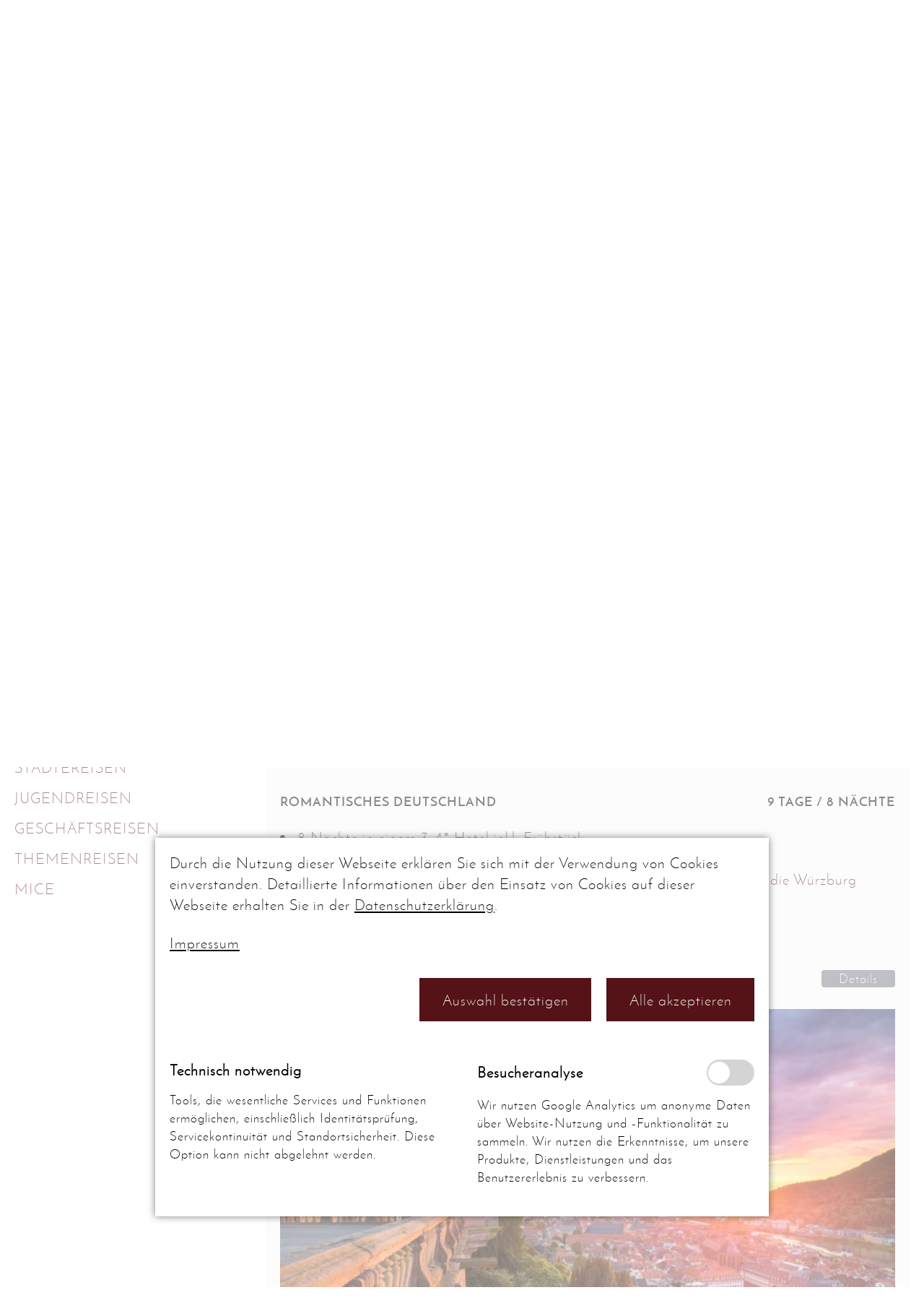

--- FILE ---
content_type: text/html; charset=utf-8
request_url: https://acanthus-tours.de/de/tripfinder/ort/lindau
body_size: 7890
content:
<!DOCTYPE html>
<html lang="de">
<head>
<meta charset="utf-8">
<title>Trip Finder - Acanthus Tours</title>
<base href="https://acanthus-tours.de/">
<meta name="robots" content="index,follow">
<meta name="description" content="">
<meta name="generator" content="Contao Open Source CMS">
<meta name="viewport" content="width=device-width,initial-scale=1.0">
<style>#left{width:348px;right:348px}#container{padding-left:348px}</style>
<link rel="stylesheet" href="assets/css/reset.min.css,layout.min.css,responsive.min.css,colorbox.min.css...-308693ab.css"><script src="assets/js/jquery.min.js,mobile-menu.jquery.min.js-086ff5fa.js"></script><script src="bundles/metamodelscore/js/metamodels.min.js?v=a2af6d81"></script><link rel="alternate" hreflang="de" href="https://acanthus-tours.de/de/tripfinder/ort/lindau">
<link rel="alternate" hreflang="x-default" href="https://acanthus-tours.de/de/tripfinder/ort/lindau">
<link rel="alternate" hreflang="en" href="https://acanthus-tours.de/en/tripfinder/ort/lindau">
<link rel="apple-touch-icon" sizes="180x180" href="/files/acanthus_theme/favicon/apple-touch-icon.png">
<link rel="icon" type="image/png" sizes="32x32" href="/files/acanthus_theme/favicon/favicon-32x32.png">
<link rel="icon" type="image/png" sizes="16x16" href="/files/acanthus_theme/favicon/favicon-16x16.png">
<link rel="manifest" href="/files/acanthus_theme/favicon/site.webmanifest">
<link rel="mask-icon" href="/files/acanthus_theme/favicon/safari-pinned-tab.svg" color="#551317">
<link rel="shortcut icon" href="/files/acanthus_theme/favicon/favicon.ico">
<meta name="msapplication-TileColor" content="#ffffff">
<meta name="msapplication-config" content="/files/acanthus_theme/favicon/browserconfig.xml">
<meta name="theme-color" content="#ffffff">
</head>
<body id="top" class="reisen  cookie-bar-visible" itemscope itemtype="http://schema.org/WebPage">
<div id="wrapper">
<header id="header">
<div class="inside">
<div id="logo">
<div class="ce_image block">
<figure class="image_container">
<a href="de/" title="Acanthus Tours">
<picture>
<source srcset="assets/images/7/logo_acanthus-tours-e693f77b.webp" type="image/webp" width="266" height="139">
<img src="assets/images/3/logo_acanthus-tours-974d5bad.jpg" width="266" height="139" alt="Logo: Acanthus Tours" itemprop="image">
</picture>
</a>
</figure>
</div>
</div>
<div id="head">
<div class="ce_text block">
<ul>
<li><a href="&#109;&#97;&#105;&#108;&#116;&#111;&#58;&#109;&#x61;&#105;&#x6C;&#64;&#x61;&#99;&#x61;&#110;&#x74;&#104;&#x75;&#115;&#x2D;&#116;&#x6F;&#117;&#x72;&#115;&#x2E;&#100;&#x65;"><i class="fa fa-envelope-o fa-fa-fw" aria-hidden="true"></i>&nbsp;info@acanthus-tours.de</a></li>
<li><a href="tel:+4930200056080"><i class="fa fa-volume-control-phone fa-fa-fw" aria-hidden="true"></i> + 49 (0)30 2000 560 80</a></li>
</ul>
</div>
</div>
<!-- indexer::stop -->
<nav class="mod_changelanguage block" id="changeLanguage" itemscope="" itemtype="http://schema.org/SiteNavigationElement">
<ul class="level_1">
<li class="lang-de active first"><strong class="lang-de active first" itemprop="name">DE</strong></li>
<li class="lang-en last"><a href="https://acanthus-tours.de/en/tripfinder/ort/lindau" title="Trip Finder" class="lang-en last" hreflang="en" lang="en" itemprop="url"><span itemprop="name">EN</span></a></li>
</ul>
</nav>
<!-- indexer::continue -->
<!-- indexer::stop -->
<nav class="mod_customnav block" id="navMain" itemscope itemtype="http://schema.org/SiteNavigationElement">
<a href="de/tripfinder/ort/lindau#skipNavigation3" class="invisible">Navigation überspringen</a>
<ul class="level_1">
<li class="first"><a href="de/" title="Reiseziel Deutschland" class="first" itemprop="url"><span itemprop="name">Home</span></a></li>
<li><a href="de/was-wir-tun" title="Was wir tun" itemprop="url"><span itemprop="name">Was wir tun</span></a></li>
<li><a href="de/reisen" title="Reisen" itemprop="url"><span itemprop="name">Reisen</span></a></li>
<li><a href="de/team" title="Unser Team" itemprop="url"><span itemprop="name">Unser Team</span></a></li>
<li class="last"><a href="de/kontakt" title="Kontakt" class="last" itemprop="url"><span itemprop="name">Kontakt</span></a></li>
</ul>
<span id="skipNavigation3" class="invisible"></span>
</nav>
<!-- indexer::continue -->
<!-- indexer::stop -->
<div class="mod_mobile_menu block">
<div id="mobile-menu-19-trigger" class="mobile_menu_trigger">
<i class="fa fa-bars" aria-hidden="true"></i>
Menü</div>
<div id="mobile-menu-19" class="mobile_menu">
<div class="inner">
<!-- indexer::stop -->
<nav class="mod_navigation block" itemscope itemtype="http://schema.org/SiteNavigationElement">
<a href="de/tripfinder/ort/lindau#skipNavigation18" class="invisible">Navigation überspringen</a>
<ul class="level_1">
<li class="sibling first"><a href="de/" title="Reiseziel Deutschland" class="sibling first" itemprop="url"><span itemprop="name">Home</span></a></li>
<li class="sibling"><a href="de/was-wir-tun" title="Was wir tun" class="sibling" itemprop="url"><span itemprop="name">Was wir tun</span></a></li>
<li class="submenu sibling"><a href="de/reisen" title="Reisen" class="submenu sibling" aria-haspopup="true" itemprop="url"><span itemprop="name">Reisen</span></a>
<ul class="level_2">
<li class="submenu first"><a href="de/reisen/rundreisen" title="Rundreisen" class="submenu first" aria-haspopup="true" itemprop="url"><span itemprop="name">Rundreisen</span></a>
<ul class="level_3">
<li class="first"><a href="de/reisen/rundreisen/der-osten-deutschlands" title="Der Osten Deutschlands" class="first" itemprop="url"><span itemprop="name">Der Osten Deutschlands</span></a></li>
<li><a href="de/reisen/rundreisen/der-westen-deutschlands" title="Der Westen Deutschlands" itemprop="url"><span itemprop="name">Der Westen Deutschlands</span></a></li>
<li><a href="de/reisen/rundreisen/luther-berlin-dresden" title="Luther, Berlin &amp; Dresden" itemprop="url"><span itemprop="name">Luther, Berlin & Dresden</span></a></li>
<li><a href="de/reisen/rundreisen/muenchen-salzburg-wien" title="München-Salzburg-Wien" itemprop="url"><span itemprop="name">München-Salzburg-Wien</span></a></li>
<li class="last"><a href="de/reisen/rundreisen/romantisches-deutschland" title="Romantisches Deutschland" class="last" itemprop="url"><span itemprop="name">Romantisches Deutschland</span></a></li>
</ul>
</li>
<li class="submenu"><a href="de/reisen/staedtereisen" title="Städtereisen" class="submenu" aria-haspopup="true" itemprop="url"><span itemprop="name">Städtereisen</span></a>
<ul class="level_3">
<li class="submenu first"><a href="de/reisen/staedtereisen/berlin" title="Berlin" class="submenu first" aria-haspopup="true" itemprop="url"><span itemprop="name">Berlin</span></a>
<ul class="level_4">
<li class="first"><a href="de/reisen/staedtereisen/berlin/berlin-entdecken" title="Berlin Entdecken" class="first" itemprop="url"><span itemprop="name">Berlin Entdecken</span></a></li>
<li class="last"><a href="de/reisen/staedtereisen/berlin/berlin-potsdam" title="Berlin &amp; Potsdam" class="last" itemprop="url"><span itemprop="name">Berlin & Potsdam</span></a></li>
</ul>
</li>
<li class="submenu"><a href="de/reisen/staedtereisen/dresden" title="Dresden" class="submenu" aria-haspopup="true" itemprop="url"><span itemprop="name">Dresden</span></a>
<ul class="level_4">
<li class="first"><a href="de/reisen/staedtereisen/dresden/dresden-entdecken" title="Dresden Entdecken" class="first" itemprop="url"><span itemprop="name">Dresden Entdecken</span></a></li>
<li class="last"><a href="de/reisen/staedtereisen/dresden/dresden-meissen" title="Dresden &amp; Meißen" class="last" itemprop="url"><span itemprop="name">Dresden & Meißen</span></a></li>
</ul>
</li>
<li class="submenu"><a href="de/reisen/staedtereisen/hamburg" title="Hamburg" class="submenu" aria-haspopup="true" itemprop="url"><span itemprop="name">Hamburg</span></a>
<ul class="level_4">
<li class="first"><a href="de/reisen/staedtereisen/hamburg/hamburg-entdecken" title="Hamburg Entdecken" class="first" itemprop="url"><span itemprop="name">Hamburg Entdecken</span></a></li>
<li class="last"><a href="de/reisen/staedtereisen/hamburg/hamburg-luebeck" title="Hamburg &amp; Lübeck" class="last" itemprop="url"><span itemprop="name">Hamburg & Lübeck</span></a></li>
</ul>
</li>
<li class="submenu"><a href="de/reisen/staedtereisen/leipzig" title="Leipzig" class="submenu" aria-haspopup="true" itemprop="url"><span itemprop="name">Leipzig</span></a>
<ul class="level_4">
<li class="first last"><a href="de/reisen/staedtereisen/leipzig/leipzig-entdecken" title="Leipzig Entdecken" class="first last" itemprop="url"><span itemprop="name">Leipzig Entdecken</span></a></li>
</ul>
</li>
<li class="submenu last"><a href="de/reisen/staedtereisen/muenchen" title="München" class="submenu last" aria-haspopup="true" itemprop="url"><span itemprop="name">München</span></a>
<ul class="level_4">
<li class="first"><a href="de/reisen/staedtereisen/muenchen/muenchen-entdecken" title="München Entdecken" class="first" itemprop="url"><span itemprop="name">München Entdecken</span></a></li>
<li class="last"><a href="de/reisen/staedtereisen/muenchen/muenchen-neuschwanstein" title="München &amp; Neuschwanstein" class="last" itemprop="url"><span itemprop="name">München & Neuschwanstein</span></a></li>
</ul>
</li>
</ul>
</li>
<li class="submenu"><a href="de/reisen/jugendreisen" title="Jugendreisen" class="submenu" aria-haspopup="true" itemprop="url"><span itemprop="name">Jugendreisen</span></a>
<ul class="level_3">
<li class="first"><a href="de/reisen/jugendreisen/kultur-geschichte" title="Kultur &amp; Geschichte" class="first" itemprop="url"><span itemprop="name">Kultur & Geschichte</span></a></li>
<li><a href="de/reisen/jugendreisen/ns-zeit-kalter-krieg" title="NS-Zeit &amp; Kalter Krieg" itemprop="url"><span itemprop="name">NS-Zeit & Kalter Krieg</span></a></li>
<li class="last"><a href="de/reisen/jugendreisen/regierung-politik" title="Regierung &amp; Politik" class="last" itemprop="url"><span itemprop="name">Regierung & Politik</span></a></li>
</ul>
</li>
<li><a href="de/reisen/geschaeftsreisen" title="Geschäftsreisen" itemprop="url"><span itemprop="name">Geschäftsreisen</span></a></li>
<li class="submenu"><a href="de/reisen/themenreisen" title="Themenreisen" class="submenu" aria-haspopup="true" itemprop="url"><span itemprop="name">Themenreisen</span></a>
<ul class="level_3">
<li class="first last"><a href="de/reisen/themenreisen/auf-den-spuren-martin-luthers" title="Auf den Spuren Martin Luthers" class="first last" itemprop="url"><span itemprop="name">Auf den Spuren Martin Luthers</span></a></li>
</ul>
</li>
<li class="last"><a href="de/reisen/mice" title="MICE" class="last" itemprop="url"><span itemprop="name">MICE</span></a></li>
</ul>
</li>
<li class="sibling"><a href="de/team" title="Unser Team" class="sibling" itemprop="url"><span itemprop="name">Unser Team</span></a></li>
<li class="sibling"><a href="de/kontakt" title="Kontakt" class="sibling" itemprop="url"><span itemprop="name">Kontakt</span></a></li>
<li class="submenu sibling"><a href="de/impressum" title="Impressum" class="submenu sibling" aria-haspopup="true" itemprop="url"><span itemprop="name">Impressum</span></a>
<ul class="level_2">
<li class="first last"><a href="de/impressum/bildnachweis" title="Bildnachweis" class="first last" itemprop="url"><span itemprop="name">Bildnachweis</span></a></li>
</ul>
</li>
<li class="sibling"><a href="de/datenschutz" title="Datenschutz" class="sibling" itemprop="url"><span itemprop="name">Datenschutz</span></a></li>
<li class="sibling last"><a href="de/arb" title="ARB" class="sibling last" itemprop="url"><span itemprop="name">ARB</span></a></li>
</ul>
<span id="skipNavigation18" class="invisible"></span>
</nav>
<!-- indexer::continue -->
</div>
</div>
<script>(function($){$('#mobile-menu-19').mobileMenu({'animation':!0,'animationSpeed':500,'breakPoint':991,'offCanvas':!1,'overlay':!0,'disableNavigation':!1,'parentTogglers':!1,'closeOnLinkClick':!1,'keepInPlace':!1,'position':'right','size':'50','trigger':$('#mobile-menu-19-trigger')})})(jQuery)</script>
</div>
<!-- indexer::continue -->
</div>
</header>
<div class="custom">
<div id="pageImg">
<div class="inside">
<div id="claim">
<div class="ce_text block">
<p><strong>Reiseziel</strong> Deutschland<br><em>Acanthus Tours</em></p>
</div>
</div>
<!-- indexer::stop -->
<div class="mod_pageImage block">
<figure class="image_container">
<picture>
<source srcset="files/acanthus_files/Staedte/Berlin/gendarmenmarkt-berlin.jpg 5000w" sizes="100vw" media="(max-width: 529px)" width="5000" height="1393">
<source srcset="files/acanthus_files/Staedte/Berlin/gendarmenmarkt-berlin.jpg 5000w" sizes="100vw" media="(max-width: 1049px)" width="5000" height="1393">
<img src="files/acanthus_files/Staedte/Berlin/gendarmenmarkt-berlin.jpg" srcset="files/acanthus_files/Staedte/Berlin/gendarmenmarkt-berlin.jpg 5000w" sizes="100vw" width="5000" height="1393" alt="Reiseziel Deutschland" itemprop="image">
</picture>
</figure>
</div>
<!-- indexer::continue -->
</div>
</div>
</div>
<div id="container">
<main id="main">
<div class="inside">
<div class="mod_article first last block" id="article-27">
<h1 class="ce_headline first">
trip finder</h1>
<!-- indexer::stop -->
<section class="ce_metamodels_frontendfilter block">
<form action="/de/tripfinder" method="post">
<input name="REQUEST_TOKEN" type="hidden" value="u74Xc2KPHosYD0Zf8Di3Yw2coPCb9qbHLDPPuX7CJqY"/>
<input type="hidden" name="FORM_SUBMIT" value="mm_filter_10">
<div class="formbody">
<div class="widget mm_tags ort used submitonchange">
<label>Stadt/Region</label>    <ul>
<li class="first odd doNotFilter">
<a href="/de/tripfinder" class="first odd doNotFilter"
title="Nicht filtern">Nicht filtern</a>
</li>
<li class="even augsburg">
<a href="/de/tripfinder/ort/lindau,augsburg" class="even augsburg"
title="Augsburg">Augsburg</a>
</li>
<li class="odd baden-baden">
<a href="/de/tripfinder/ort/lindau,baden-baden" class="odd baden-baden"
title="Baden-Baden">Baden-Baden</a>
</li>
<li class="even bamberg">
<a href="/de/tripfinder/ort/lindau,bamberg" class="even bamberg"
title="Bamberg">Bamberg</a>
</li>
<li class="odd bayreuth">
<a href="/de/tripfinder/ort/lindau,bayreuth" class="odd bayreuth"
title="Bayreuth">Bayreuth</a>
</li>
<li class="even berlin">
<a href="/de/tripfinder/ort/lindau,berlin" class="even berlin"
title="Berlin">Berlin</a>
</li>
<li class="odd bremen">
<a href="/de/tripfinder/ort/lindau,bremen" class="odd bremen"
title="Bremen">Bremen</a>
</li>
<li class="even dresden">
<a href="/de/tripfinder/ort/lindau,dresden" class="even dresden"
title="Dresden">Dresden</a>
</li>
<li class="odd eisenach">
<a href="/de/tripfinder/ort/lindau,eisenach" class="odd eisenach"
title="Eisenach">Eisenach</a>
</li>
<li class="even eisleben">
<a href="/de/tripfinder/ort/lindau,eisleben" class="even eisleben"
title="Eisleben">Eisleben</a>
</li>
<li class="odd erfurt">
<a href="/de/tripfinder/ort/lindau,erfurt" class="odd erfurt"
title="Erfurt">Erfurt</a>
</li>
<li class="even ettal">
<a href="/de/tripfinder/ort/lindau,ettal" class="even ettal"
title="Ettal">Ettal</a>
</li>
<li class="odd frankfurt">
<a href="/de/tripfinder/ort/lindau,frankfurt" class="odd frankfurt"
title="Frankfurt">Frankfurt</a>
</li>
<li class="even freiburg">
<a href="/de/tripfinder/ort/lindau,freiburg" class="even freiburg"
title="Freiburg">Freiburg</a>
</li>
<li class="odd fuessen">
<a href="/de/tripfinder/ort/lindau,fuessen" class="odd fuessen"
title="Füssen">Füssen</a>
</li>
<li class="even garmisch-partenkirchen">
<a href="/de/tripfinder/ort/lindau,garmisch-partenkirchen" class="even garmisch-partenkirchen"
title="Garmisch-Partenkirchen">Garmisch-Partenkirchen</a>
</li>
<li class="odd hamburg">
<a href="/de/tripfinder/ort/lindau,hamburg" class="odd hamburg"
title="Hamburg">Hamburg</a>
</li>
<li class="even heidelberg">
<a href="/de/tripfinder/ort/lindau,heidelberg" class="even heidelberg"
title="Heidelberg">Heidelberg</a>
</li>
<li class="odd leipzig">
<a href="/de/tripfinder/ort/lindau,leipzig" class="odd leipzig"
title="Leipzig">Leipzig</a>
</li>
<li class="even lindau active">
<a href="/de/tripfinder" class="even lindau active"
title="Lindau">Lindau</a>
</li>
<li class="odd linderhof">
<a href="/de/tripfinder/ort/lindau,linderhof" class="odd linderhof"
title="Linderhof">Linderhof</a>
</li>
<li class="even luebeck">
<a href="/de/tripfinder/ort/lindau,luebeck" class="even luebeck"
title="Lübeck">Lübeck</a>
</li>
<li class="odd lutherstadt-wittenberg">
<a href="/de/tripfinder/ort/lindau,lutherstadt-wittenberg" class="odd lutherstadt-wittenberg"
title="Lutherstadt Wittenberg">Lutherstadt Wittenberg</a>
</li>
<li class="even marburg">
<a href="/de/tripfinder/ort/lindau,marburg" class="even marburg"
title="Marburg">Marburg</a>
</li>
<li class="odd meersburg">
<a href="/de/tripfinder/ort/lindau,meersburg" class="odd meersburg"
title="Meersburg">Meersburg</a>
</li>
<li class="even muenchen">
<a href="/de/tripfinder/ort/lindau,muenchen" class="even muenchen"
title="München">München</a>
</li>
<li class="odd neuschwanstein">
<a href="/de/tripfinder/ort/lindau,neuschwanstein" class="odd neuschwanstein"
title="Neuschwanstein">Neuschwanstein</a>
</li>
<li class="even oberammergau">
<a href="/de/tripfinder/ort/lindau,oberammergau" class="even oberammergau"
title="Oberammergau">Oberammergau</a>
</li>
<li class="odd potsdam">
<a href="/de/tripfinder/ort/lindau,potsdam" class="odd potsdam"
title="Potsdam">Potsdam</a>
</li>
<li class="even romantische-strasse">
<a href="/de/tripfinder/ort/lindau,romantische-strasse" class="even romantische-strasse"
title="Romantische Straße">Romantische Straße</a>
</li>
<li class="odd rothenburg-ob-der-tauber">
<a href="/de/tripfinder/ort/lindau,rothenburg-ob-der-tauber" class="odd rothenburg-ob-der-tauber"
title="Rothenburg ob der Tauber">Rothenburg ob der Tauber</a>
</li>
<li class="even ruedesheim">
<a href="/de/tripfinder/ort/lindau,ruedesheim" class="even ruedesheim"
title="Rüdesheim">Rüdesheim</a>
</li>
<li class="odd salzburg">
<a href="/de/tripfinder/ort/lindau,salzburg" class="odd salzburg"
title="Salzburg">Salzburg</a>
</li>
<li class="even weimar">
<a href="/de/tripfinder/ort/lindau,weimar" class="even weimar"
title="Weimar">Weimar</a>
</li>
<li class="odd wien">
<a href="/de/tripfinder/ort/lindau,wien" class="odd wien"
title="Wien">Wien</a>
</li>
<li class="even wittenberg">
<a href="/de/tripfinder/ort/lindau,wittenberg" class="even wittenberg"
title="Wittenberg">Wittenberg</a>
</li>
<li class="last odd wuerzburg">
<a href="/de/tripfinder/ort/lindau,wuerzburg" class="last odd wuerzburg"
title="Würzburg">Würzburg</a>
</li>
</ul>
</div>
<div class="widget mm_tags art unused submitonchange">
<label>Art der Reise</label>    <ul>
<li class="first odd doNotFilter">
<a href="/de/tripfinder/ort/lindau" class="first odd doNotFilter"
title="Nicht filtern">Nicht filtern</a>
</li>
<li class="last even rundreise">
<a href="/de/tripfinder/ort/lindau/art/rundreise" class="last even rundreise"
title="Rundreise">Rundreise</a>
</li>
</ul>
</div>
<div class="widget mm_select tage unused submitonchange">
<label for="ctrl_tage">Reisedauer &#40;Tage&#41;</label>    <ul>
<li class="first odd doNotFilter active">
<a href="/de/tripfinder/ort/lindau" class="first odd doNotFilter active"
title="Nicht filtern">Nicht filtern</a>
</li>
<li class="even id-9">
<a href="/de/tripfinder/ort/lindau/tage/9" class="even id-9"
title="9">9</a>
</li>
<li class="odd id-12">
<a href="/de/tripfinder/ort/lindau/tage/12" class="odd id-12"
title="12">12</a>
</li>
<li class="last even id-13">
<a href="/de/tripfinder/ort/lindau/tage/13" class="last even id-13"
title="13">13</a>
</li>
</ul>
</div>
<div class="widget mm_select personen unused submitonchange">
<label for="ctrl_personen">Personen</label>    <ul>
<li class="first last odd doNotFilter active">
<a href="/de/tripfinder/ort/lindau" class="first last odd doNotFilter active"
title="Nicht filtern">Nicht filtern</a>
</li>
</ul>
</div>
</div>
</form>
</section>
<!-- indexer::continue -->
<div class="mod_metamodel_list block" id="ergebnis">
<div class="mm_list">
<div class="item first even">
<a href="de/reisen/rundreisen/romantisches-deutschland" title="Rundreise Romantisches Deutschland">
<div class="text_container">
<h2>Romantisches Deutschland</h2>
<div class="dauer">9 Tage / 8 Nächte</div>
<div class="info"><ul>
<li>8 Nächte in einem 3-4* Hotel inkl. Frühstück</li>
<li>Bustransfer für die Reisedauer</li>
<li>Eintritte für die Schlösser in Heidelberg, Neuschwanstein, Lindenhof und die Würzburg Residenz</li>
<li>Bootstour auf dem Rhein von Rüdesheim nach St. Goarshausen</li>
<li>Bayrischer Abend mit traditioneller Live Musik und Abendessen</li>
</ul></div>
<div class="preis">Ab <strong>780 EUR</strong> pro Person</div>
<div class="button">Details</div>
</div>
<div class="image_container">
<div class="bild">
<picture>
<source srcset="assets/images/e/Fotolia_69142595_Subscription_Monthly_M-8c112f46.webp 466w, assets/images/4/Fotolia_69142595_Subscription_Monthly_M-0b2e81d6.webp 699w" sizes="(max-width: 767px) calc(100vw - 80px), (max-width: 1299px) calc(100vw - 428px), 428px" type="image/webp" width="466" height="295">
<img src="assets/images/c/Fotolia_69142595_Subscription_Monthly_M-1547bbdb.jpg" srcset="assets/images/c/Fotolia_69142595_Subscription_Monthly_M-1547bbdb.jpg 466w, assets/images/b/Fotolia_69142595_Subscription_Monthly_M-79307eeb.jpg 699w" sizes="(max-width: 767px) calc(100vw - 80px), (max-width: 1299px) calc(100vw - 428px), 428px" width="466" height="295" alt="" loading="lazy" itemprop="image">
</picture>
</div>
</div>
<div class="clear"></div>
</a>
</div>
<div class="item odd">
<a href="en/trips/individual-travels/berlin-entdecken-kopie" title=" The Heart of Germany">
<div class="text_container">
<h2>The Heart of Germany</h2>
<div class="dauer">12 Tage / 11 Nächte</div>
<div class="info"><ul>
<li>12 Days – from/to Frankfurt</li>
<li>Culinary highlights included</li>
<li>Admission to Neuschwanstein Castle</li>
</ul></div>
<div class="preis">Ab <strong>1879 EUR</strong> pro Person</div>
<div class="button">Details</div>
</div>
<div class="image_container">
<div class="bild">
<picture>
<source srcset="assets/images/9/Fotolia_94938905_Subscription_Monthly_M-d072a46d.webp 466w, assets/images/3/Fotolia_94938905_Subscription_Monthly_M-b4384929.webp 699w" sizes="(max-width: 767px) calc(100vw - 80px), (max-width: 1299px) calc(100vw - 428px), 428px" type="image/webp" width="466" height="295">
<img src="assets/images/d/Fotolia_94938905_Subscription_Monthly_M-c67a8487.jpg" srcset="assets/images/d/Fotolia_94938905_Subscription_Monthly_M-c67a8487.jpg 466w, assets/images/9/Fotolia_94938905_Subscription_Monthly_M-a703dfce.jpg 699w" sizes="(max-width: 767px) calc(100vw - 80px), (max-width: 1299px) calc(100vw - 428px), 428px" width="466" height="295" alt="" loading="lazy" itemprop="image">
</picture>
</div>
</div>
<div class="clear"></div>
</a>
</div>
<div class="item even">
<a href="en/trips/individual-travels/the-heart-of-germany-berlin" title=" The Heart of Germany & Berlin">
<div class="text_container">
<h2>The Heart of Germany & Berlin</h2>
<div class="dauer">13 Tage / 12 Nächte</div>
<div class="info"><ul>
<li>13 Days from Frankfurt to Berlin</li>
<li>Culinary highlights included</li>
<li>Berlin, the capital of Germany</li>
</ul></div>
<div class="preis">Ab <strong>?? EUR</strong> pro Person</div>
<div class="button">Details</div>
</div>
<div class="image_container">
<div class="bild">
<picture>
<source srcset="assets/images/7/Fotolia_92171411_Subscription_Monthly_M-7ba0c8ba.webp 466w, assets/images/1/Fotolia_92171411_Subscription_Monthly_M-eb48d14c.webp 699w" sizes="(max-width: 767px) calc(100vw - 80px), (max-width: 1299px) calc(100vw - 428px), 428px" type="image/webp" width="466" height="295">
<img src="assets/images/4/Fotolia_92171411_Subscription_Monthly_M-49218fcc.jpg" srcset="assets/images/4/Fotolia_92171411_Subscription_Monthly_M-49218fcc.jpg 466w, assets/images/8/Fotolia_92171411_Subscription_Monthly_M-416992e5.jpg 699w" sizes="(max-width: 767px) calc(100vw - 80px), (max-width: 1299px) calc(100vw - 428px), 428px" width="466" height="295" alt="" loading="lazy" itemprop="image">
</picture>
</div>
</div>
<div class="clear"></div>
</a>
</div>
<div class="item last odd">
<a href="en/trips/individual-travels/the-heart-of-germany-prague" title=" The Heart of Germany & Prague">
<div class="text_container">
<h2>The Heart of Germany & Prague</h2>
<div class="dauer">13 Tage / 12 Nächte</div>
<div class="info"><ul>
<li>13 Days – from Frankfurt to Prague</li>
<li>Culinary highlights included</li>
<li>Prague, City of a hundred Spires</li>
</ul></div>
<div class="preis">From <strong>2159 EUR</strong> per person</div>
<div class="button">Details</div>
</div>
<div class="image_container">
<div class="bild">
<picture>
<source srcset="assets/images/0/Fotolia_49780649_Subscription_Monthly_M-0f63e2e7.webp 466w, assets/images/5/Fotolia_49780649_Subscription_Monthly_M-c7286dc8.webp 699w" sizes="(max-width: 767px) calc(100vw - 80px), (max-width: 1299px) calc(100vw - 428px), 428px" type="image/webp" width="466" height="295">
<img src="assets/images/7/Fotolia_49780649_Subscription_Monthly_M-b935827c.jpg" srcset="assets/images/7/Fotolia_49780649_Subscription_Monthly_M-b935827c.jpg 466w, assets/images/c/Fotolia_49780649_Subscription_Monthly_M-98ddca9e.jpg 699w" sizes="(max-width: 767px) calc(100vw - 80px), (max-width: 1299px) calc(100vw - 428px), 428px" width="466" height="295" alt="" loading="lazy" itemprop="image">
</picture>
</div>
</div>
<div class="clear"></div>
</a>
</div>
</div>
</div>
</div>
</div>
</main>
<aside id="left">
<div class="inside">
<div id="contact">
<div class="ce_text block">
<figure class="image_container float_left">
<picture>
<source srcset="assets/images/3/Unbenannt-8a010470.webp 120w, assets/images/7/Unbenannt-9becc9b4.webp 180w" sizes="120px" type="image/webp" width="120" height="167">
<img src="assets/images/8/Unbenannt-6f45869f.png" srcset="assets/images/8/Unbenannt-6f45869f.png 120w, assets/images/1/Unbenannt-bc80e05a.png 180w" sizes="120px" width="120" height="167" alt="Foto" loading="lazy" itemprop="image">
</picture>
</figure>
<p><em><a title="Rufen Sie uns an!" href="tel:+4930200056080"><i class="fa fa-volume-control-phone fa-fa-fw" aria-hidden="true"></i> + 49 (0)30 2000 560 80</a></em><br><br>Ihr Team von<br>Acanthus Tours<br><br>Schreiben Sie uns<br><a href="&#109;&#97;&#105;&#108;&#116;&#111;&#58;&#105;&#x6E;&#102;&#x6F;&#64;&#x61;&#99;&#x61;&#110;&#x74;&#104;&#x75;&#115;&#x2D;&#116;&#x6F;&#117;&#x72;&#115;&#x2E;&#100;&#x65;" class="email">&#105;&#x6E;&#102;&#x6F;&#64;&#x61;&#99;&#x61;&#110;&#x74;&#104;&#x75;&#115;&#x2D;&#116;&#x6F;&#117;&#x72;&#115;&#x2E;&#100;&#x65;</a></p>
</div>
</div>
<!-- indexer::stop -->
<nav class="mod_backboneit_navigation_menu block" id="navLeft">
<a href="de/tripfinder/ort/lindau#skipNavigation5" class="invisible">Navigation überspringen</a>
<ul class="level_1">
<li class="regular submenu leaf first"
><a href="de/reisen/rundreisen"
title="Rundreisen"
class="regular submenu leaf first"
>Rundreisen</a
></li>
<li class="regular submenu leaf"
><a href="de/reisen/staedtereisen"
title="Städtereisen"
class="regular submenu leaf"
>Städtereisen</a
></li>
<li class="regular submenu leaf"
><a href="de/reisen/jugendreisen"
title="Jugendreisen"
class="regular submenu leaf"
>Jugendreisen</a
></li>
<li class="regular leaf"
><a href="de/reisen/geschaeftsreisen"
title="Geschäftsreisen"
class="regular leaf"
>Geschäftsreisen</a
></li>
<li class="regular submenu leaf"
><a href="de/reisen/themenreisen"
title="Themenreisen"
class="regular submenu leaf"
>Themenreisen</a
></li>
<li class="regular leaf last"
><a href="de/reisen/mice"
title="MICE"
class="regular leaf last"
>MICE</a
></li>
</ul><a id="skipNavigation5" class="invisible">&nbsp;</a>
</nav>
<!-- indexer::continue -->                </div>
</aside>
</div>
<footer id="footer">
<div class="inside">
<div class="footer_background"><div class="content_container"><div class="ce_rsce_container_anfang layout--footer block">
<div class="ce_text block">
<p><strong><em>Über</em> uns </strong></p>
<p>Wir erstellen kreative und innovative Programme - ohne Ihre Wünsche und Ihr Budget aus den Augen zu verlieren.</p>
</div>
<div class="ce_text block">
<ul>
<li><a href="de/reisen/rundreisen">Rund<em>reisen</em></a></li>
<li><a href="de/reisen/staedtereisen">Städte<em>reisen</em></a></li>
<li><a href="de/reisen/jugendreisen">Jugend<em>reisen</em></a></li>
<li><a href="de/reisen/geschaeftsreisen">Geschäfts<em>reisen</em></a></li>
<li><a href="de/reisen/mice">Themen<em>reisen</em></a></li>
<li><em><a href="de/reisen/mice">MICE</a></em></li>
</ul>
</div>
<div class="ce_text block">
<ul>
<li><a href="de/was-wir-tun"><em>Was wir</em> tun</a></li>
<li><a href="de/team"><em>Unser</em> Team</a></li>
<li><a href="de/kontakt">Kontakt</a></li>
<li><a href="de/impressum">Impressum</a></li>
<li><a href="de/datenschutz">Datenschutz</a></li>
<li><a href="de/arb">ARB</a></li>
</ul>
</div>
<div class="ce_text kontakt block">
<p><strong>Kontakt <em>Aufnehmen</em></strong></p>
<p><i class="fa fa-map-marker" aria-hidden="true"></i> Berlin<br><a href="tel:+4930200056080"><i class="fa fa-volume-control-phone fa-fa-fw" aria-hidden="true"></i> + 49 (0)30 2000 560 80</a><br><a href="&#109;&#97;&#105;&#108;&#116;&#111;&#58;&#109;&#x61;&#105;&#x6C;&#64;&#x61;&#99;&#x61;&#110;&#x74;&#104;&#x75;&#115;&#x2D;&#116;&#x6F;&#117;&#x72;&#115;&#x2E;&#100;&#x65;"><i class="fa fa-envelope-o" aria-hidden="true"></i> &#105;&#x6E;&#102;&#x6F;&#64;&#x61;&#99;&#x61;&#110;&#x74;&#104;&#x75;&#115;&#x2D;&#116;&#x6F;&#117;&#x72;&#115;&#x2E;&#100;&#x65;</a><br><a href="de/"><i class="fa fa-desktop" aria-hidden="true"></i> www.acanthus-tours.de</a><br><i class="fa fa-calendar" aria-hidden="true"></i> Mo - Fr 09:00 - 16:00</p>
<p>&nbsp;</p>
<p>&nbsp;</p>
</div>
</div>
</div></div>
<div class="footer_background light"><div class="content_container">
<div class="ce_text block" id="foot">
<ul>
<li>© ACANTHUS TOURS</li>
<li>Destination Management &amp; Incoming für Deuschland</li>
<li><a title="Trip Finder" href="de/tripfinder">Reise <strong>suchen</strong></a></li>
</ul>
</div>
<div class="ce_gallery block">
<ul class="cols_2" itemscope itemtype="http://schema.org/ImageGallery">
<li class="row_0 row_first row_last even col_0 col_first">
<figure class="image_container">
<img src="assets/images/e/Mitglieder_RDA-Logo-de073cd5.jpg" width="188" height="66" alt="" itemprop="image">
</figure>
</li>
<li class="row_0 row_first row_last even col_1 col_last">
<figure class="image_container">
<img src="assets/images/c/BVDIU%20logo%202014-c0621888.jpg" width="188" height="67" alt="" itemprop="image">
</figure>
</li>
</ul>
</div>
</div>
</div>
</footer>
</div>
<script src="assets/colorbox/js/colorbox.min.js?v=1.6.6"></script>
<script>jQuery(function($){$('a[data-lightbox]').map(function(){$(this).colorbox({loop:!1,rel:$(this).attr('data-lightbox'),maxWidth:'95%',maxHeight:'95%',current:'{current} / {total}'})})})</script>
<script>$('.mm_select').click(function(){if(!$(this).hasClass('active')){$('.mm_select ul').hide();$('.mm_select').removeClass('active');$(this).children('ul').toggle();$(this).toggleClass('active')}else{$('.mm_select ul').hide();$('.mm_select').removeClass('active')}});$('.mm_tags').click(function(){if(!$(this).hasClass('active')){$('.mm_tags ul').hide();$('.mm_tags').removeClass('active');$(this).children('ul').toggle();$(this).toggleClass('active')}else{$('.mm_tags ul').hide();$('.mm_tags').removeClass('active')}});$(window).on('load',function(){if($(".error").length){$('html, body').animate({scrollTop:$('.error').offset().top},'slow')}})</script>
<script>$(function(){if($('.used').length){$('html, body').animate({scrollTop:$("#ergebnis").offset().top},1000)}})</script><!-- indexer::stop -->
<cms-accept-tags class="mod_cms_accept_tags block" data-cms-id="cms697ebf785ed6a" role="dialog" aria-modal="true" style="display:none;">
<cms-container>
<form action="de/tripfinder/ort/lindau" method="post">
<cms-container>
<input type="hidden" name="FORM_SUBMIT" value="cms_accept_tags" />
<input type="hidden" name="REQUEST_TOKEN" value="u74Xc2KPHosYD0Zf8Di3Yw2coPCb9qbHLDPPuX7CJqY" />
<cms-container class="disclaimer">
<p>Durch die Nutzung dieser Webseite erklären Sie sich mit der Verwendung von Cookies einverstanden. Detaillierte Informationen über den Einsatz von Cookies auf dieser Webseite erhalten Sie in der <a href="de/datenschutz">Datenschutzerklärung</a>.</p> <p><a href="de/impressum" title="Impressum">Impressum</a></p>                </cms-container>
<cms-buttons>
<cms-button role="button" type="submit" name="choice" value="accept" tabindex="3">
<span>Auswahl bestätigen</span>
</cms-button>
<cms-button role="button" type="submit" name="choice" value="accept" data-all="true" tabindex="4">
<span>Alle akzeptieren</span>
</cms-button>
</cms-buttons>
</cms-container>
<cms-taglist>
<cms-taggroup role="group" aria-labelledby="group_head_1 group_desc_1">
<cms-taggroup-header>
<span id="group_head_1">Technisch notwendig</span>
</cms-taggroup-header>
<cms-taggroup-description id="group_desc_1">
<p>Tools, die wesentliche Services und Funktionen ermöglichen, einschließlich Identitätsprüfung, Servicekontinuität und Standortsicherheit. Diese Option kann nicht abgelehnt werden.</p>                        </cms-taggroup-description>
</cms-taggroup>
<cms-taggroup role="group" aria-labelledby="group_head_3 group_desc_3">
<cms-taggroup-header>
<span id="group_head_3">Besucheranalyse</span>
<input id="cookie_3" type="checkbox" name="cookie_3" value="3"  />
<label for="cookie_3" tabindex="2" onKeyPress="var c = document.getElementById('cookie_3'); c.checked = !c.checked; this.setAttribute('aria-checked',c.checked); return false;" onClick="var c = document.getElementById('cookie_3'); this.setAttribute('aria-checked',!c.checked);">
<span role="checkbox" aria-label="Besucheranalyse" aria-checked="false"></span>
</label>
</cms-taggroup-header>
<cms-taggroup-description id="group_desc_3">
<p>Wir nutzen Google Analytics um anonyme Daten über Website-Nutzung und -Funktionalität zu sammeln. Wir nutzen die Erkenntnisse, um unsere Produkte, Dienstleistungen und das Benutzererlebnis zu verbessern.</p>                        </cms-taggroup-description>
</cms-taggroup>
</cms-taglist>
</form>
<script>(()=>{const container=document.querySelector('[data-cms-id="cms697ebf785ed6a"]');container.removeAttribute('style');if(!navigator.cookieEnabled){container.remove()}
const anchors=container.querySelectorAll('.disclaimer a');if(anchors&&anchors.length){anchors.forEach((a)=>{if(a&&!a.tabIndex){a.tabIndex=1}})}
const buttons=container.querySelectorAll('cms-button');if(buttons){const form=container.querySelector('form');buttons.forEach((button)=>{button.addEventListener('click',function(e){if(this.dataset.all){e.preventDefault();let checkboxes=container.querySelectorAll('input[type="checkbox"]');if(checkboxes){checkboxes.forEach((c)=>{c.checked=!0})}
form.submit()}
const hidden=document.createElement('INPUT');hidden.type='hidden';hidden.name=this.getAttribute('name');hidden.value=this.getAttribute('value');form.appendChild(hidden);form.submit()})})}})()</script>
</cms-container>
</cms-accept-tags>
<!-- indexer::continue -->
<script type="application/ld+json">{"@context":{"contao":"https:\/\/schema.contao.org\/"},"@type":"contao:Page","contao:title":"Trip Finder","contao:pageId":28,"contao:noSearch":false,"contao:protected":false,"contao:groups":[],"contao:fePreview":false}</script></body>
</html>

--- FILE ---
content_type: text/css
request_url: https://acanthus-tours.de/assets/css/reset.min.css,layout.min.css,responsive.min.css,colorbox.min.css...-308693ab.css
body_size: 19865
content:
header,footer,nav,section,aside,main,article,figure,figcaption{display:block}body,div,h1,h2,h3,h4,h5,h6,p,blockquote,pre,code,ol,ul,li,dl,dt,dd,figure,table,th,td,form,fieldset,legend,input,textarea{margin:0;padding:0}table{border-spacing:0;border-collapse:collapse}caption,th,td{text-align:left;text-align:start;vertical-align:top}abbr,acronym{font-variant:normal;border-bottom:1px dotted #666;cursor:help}blockquote,q{quotes:none}fieldset,img,iframe{border:0}ul{list-style-type:none}sup{vertical-align:text-top}sub{vertical-align:text-bottom}del{text-decoration:line-through}ins{text-decoration:none}body{font:12px/1 "Lucida Grande","Lucida Sans Unicode",Verdana,sans-serif;color:#000}input,button,textarea,select{font-family:inherit;font-size:99%;font-weight:inherit}pre,code{font-family:Monaco,monospace}h1,h2,h3,h4,h5,h6{font-size:100%;font-weight:400}h1{font-size:1.8333em}h2{font-size:1.6667em}h3{font-size:1.5em}h4{font-size:1.3333em}table{font-size:inherit}caption,th{font-weight:700}a{color:#00f}h1,h2,h3,h4,h5,h6{margin-top:1em}h1,h2,h3,h4,h5,h6,p,pre,blockquote,table,ol,ul,form{margin-bottom:12px}
body,form,figure{margin:0;padding:0}img{border:0}header,footer,nav,section,aside,article,figure,figcaption{display:block}body{font-size:100.01%}select,input,textarea{font-size:99%}#container,.inside{position:relative}#main,#left,#right{float:left;position:relative}#main{width:100%}#left{margin-left:-100%}#right{margin-right:-100%}#footer{clear:both}#main .inside{min-height:1px}.ce_gallery>ul,.content-gallery>ul{margin:0;padding:0;overflow:hidden;list-style:none}.ce_gallery>ul li,.content-gallery>ul li{float:left}.ce_gallery>ul li.col_first,.content-gallery>ul li.col_first{clear:left}.float_left,.media--left>figure{float:left}.float_right,.media--right>figure{float:right}.block{overflow:hidden}.clear,#clear{height:.1px;font-size:.1px;line-height:.1px;clear:both}.invisible{border:0;clip:rect(0 0 0 0);height:1px;margin:-1px;overflow:hidden;padding:0;position:absolute;width:1px}.custom{display:block}#container:after,.custom:after{content:"";display:table;clear:both}
@media (max-width:767px){#wrapper{margin:0;width:auto}#container{padding-left:0;padding-right:0}#main,#left,#right{float:none;width:auto}#left{right:0;margin-left:0}#right{margin-right:0}}img{max-width:100%;height:auto}.ie7 img{-ms-interpolation-mode:bicubic}.ie8 img{width:auto}.audio_container audio{max-width:100%}.video_container video{max-width:100%;height:auto}.aspect,.responsive{position:relative;height:0}.aspect iframe,.responsive iframe{position:absolute;top:0;left:0;width:100%;height:100%}.aspect--16\:9,.responsive.ratio-169{padding-bottom:56.25%}.aspect--16\:10,.responsive.ratio-1610{padding-bottom:62.5%}.aspect--21\:9,.responsive.ratio-219{padding-bottom:42.8571%}.aspect--4\:3,.responsive.ratio-43{padding-bottom:75%}.aspect--3\:2,.responsive.ratio-32{padding-bottom:66.6666%}
#colorbox,#cboxOverlay,#cboxWrapper{position:absolute;top:0;left:0;z-index:9999;overflow:hidden;-webkit-transform:translate3d(0,0,0)}#cboxWrapper{max-width:none}#cboxOverlay{position:fixed;width:100%;height:100%}#cboxMiddleLeft,#cboxBottomLeft{clear:left}#cboxContent{position:relative}#cboxLoadedContent{overflow:auto;-webkit-overflow-scrolling:touch}#cboxTitle{margin:0}#cboxLoadingOverlay,#cboxLoadingGraphic{position:absolute;top:0;left:0;width:100%;height:100%}#cboxPrevious,#cboxNext,#cboxClose,#cboxSlideshow{cursor:pointer}.cboxPhoto{float:left;margin:auto;border:0;display:block;max-width:none;-ms-interpolation-mode:bicubic}.cboxIframe{width:100%;height:100%;display:block;border:0;padding:0;margin:0}#colorbox,#cboxContent,#cboxLoadedContent{box-sizing:content-box;-moz-box-sizing:content-box;-webkit-box-sizing:content-box}#cboxOverlay{background:#000;opacity:.9;filter:alpha(opacity = 90)}#colorbox{outline:0}#cboxContent{margin-top:20px;background:#000}.cboxIframe{background:#fff}#cboxError{padding:50px;border:1px solid #ccc}#cboxLoadedContent{border:5px solid #000;background:#fff}#cboxTitle{position:absolute;top:-20px;left:0;color:#ccc}#cboxCurrent{position:absolute;top:-20px;right:0;color:#ccc}#cboxLoadingGraphic{background:url(../../assets/colorbox/images/loading.gif) no-repeat center center}#cboxPrevious,#cboxNext,#cboxSlideshow,#cboxClose{border:0;padding:0;margin:0;overflow:visible;width:auto;background:0 0}#cboxPrevious:active,#cboxNext:active,#cboxSlideshow:active,#cboxClose:active{outline:0}#cboxSlideshow{position:absolute;top:-20px;right:90px;color:#fff}#cboxPrevious{position:absolute;top:50%;left:5px;margin-top:-32px;background:url(../../assets/colorbox/images/controls.png) no-repeat top left;width:28px;height:65px;text-indent:-9999px}#cboxPrevious:hover{background-position:bottom left}#cboxNext{position:absolute;top:50%;right:5px;margin-top:-32px;background:url(../../assets/colorbox/images/controls.png) no-repeat top right;width:28px;height:65px;text-indent:-9999px}#cboxNext:hover{background-position:bottom right}#cboxClose{position:absolute;top:5px;right:5px;display:block;background:url(../../assets/colorbox/images/controls.png) no-repeat top center;width:38px;height:19px;text-indent:-9999px}#cboxClose:hover{background-position:bottom center}
.mobile_menu{position:fixed;z-index:100;display:none}.mobile_menu .inner{height:100%;background:#000;overflow-y:scroll}.mobile_menu.active.position_left{box-shadow:2px 0 5px 0 rgba(0,0,0,.5)}.mobile_menu.active.position_top{box-shadow:0 2px 5px 0 rgba(0,0,0,.5)}.mobile_menu.active.position_right{box-shadow:-2px 0 5px 0 rgba(0,0,0,.5)}.mobile_menu.active.position_bottom{box-shadow:0 -2px 5px 0 rgba(0,0,0,.5)}.mobile_menu.active.no_shadow{box-shadow:none!important}.mobile_menu_trigger{display:none}.mobile_menu_wrapper{position:relative;width:100%;overflow:hidden}.mobile_menu_overlay{position:fixed;top:0;left:0;width:100%;height:100vh;z-index:99}.mobile_menu_overlay.background{background:rgba(0,0,0,.5)}.mobile_menu li.submenu_hide>ul{display:none}.mobile_menu li.submenu_show>ul{display:block}body.ie8 .mobile_menu,body.ie8 .mobile_menu_trigger,body.ie9 .mobile_menu,body.ie9 .mobile_menu_trigger{display:none!important}
/*! Generated by Font Squirrel (https://www.fontsquirrel.com) on May 10, 2017 */

@font-face {
  font-family: 'josefin_sansregular';
  src: url('../../files/acanthus_theme/fonts/josefinsans-regular-webfont.woff2') format('woff2'), url('../../files/acanthus_theme/fonts/josefinsans-regular-webfont.woff') format('woff');
  font-weight: normal;
  font-style: normal;
  font-display: swap;
}
@font-face {
  font-family: 'josefin_sanssemibold';
  src: url('../../files/acanthus_theme/fonts/josefinsans-semibold-webfont.woff2') format('woff2'), url('../../files/acanthus_theme/fonts/josefinsans-semibold-webfont.woff') format('woff');
  font-weight: normal;
  font-style: normal;
  font-display: swap;
}
@font-face {
  font-family: 'josefin_sanslight';
  src: url('../../files/acanthus_theme/fonts/josefinsans-light-webfont.woff2') format('woff2'), url('../../files/acanthus_theme/fonts/josefinsans-light-webfont.woff') format('woff');
  font-weight: normal;
  font-style: normal;
  font-display: swap;
}

/* vietnamese */
@font-face {
  font-family: 'Dancing Script';
  font-style: normal;
  font-weight: 400;
  font-display: swap;
  src: url(../../files/acanthus_theme/fonts/dancingscript/v16/If2cXTr6YS-zF4S-kcSWSVi_sxjsohD9F50Ruu7BMSo3Rep8ltA.woff2) format('woff2');
  unicode-range: U+0102-0103, U+0110-0111, U+0128-0129, U+0168-0169, U+01A0-01A1, U+01AF-01B0, U+1EA0-1EF9, U+20AB;
  font-display: swap;
}
/* latin-ext */
@font-face {
  font-family: 'Dancing Script';
  font-style: normal;
  font-weight: 400;
  font-display: swap;
  src: url(../../files/acanthus_theme/fonts/dancingscript/v16/If2cXTr6YS-zF4S-kcSWSVi_sxjsohD9F50Ruu7BMSo3ROp8ltA.woff2) format('woff2');
  unicode-range: U+0100-024F, U+0259, U+1E00-1EFF, U+2020, U+20A0-20AB, U+20AD-20CF, U+2113, U+2C60-2C7F, U+A720-A7FF;
  font-display: swap;
}
/* latin */
@font-face {
  font-family: 'Dancing Script';
  font-style: normal;
  font-weight: 400;
  font-display: swap;
  src: url(../../files/acanthus_theme/fonts/dancingscript/v16/If2cXTr6YS-zF4S-kcSWSVi_sxjsohD9F50Ruu7BMSo3Sup8.woff2) format('woff2');
  unicode-range: U+0000-00FF, U+0131, U+0152-0153, U+02BB-02BC, U+02C6, U+02DA, U+02DC, U+2000-206F, U+2074, U+20AC, U+2122, U+2191, U+2193, U+2212, U+2215, U+FEFF, U+FFFD;
  font-display: swap;
}

/*!
 *  Font Awesome 4.7.0 by @davegandy - http://fontawesome.io - @fontawesome
 *  License - http://fontawesome.io/license (Font: SIL OFL 1.1, CSS: MIT License)
 */@font-face{font-family:'FontAwesome';src:url('../../files/acanthus_theme/fonts/fontawesome-webfont.eot?v=4.7.0');src:url('../../files/acanthus_theme/fonts/fontawesome-webfont.eot?#iefix&v=4.7.0') format('embedded-opentype'),url('../../files/acanthus_theme/fonts/fontawesome-webfont.woff2?v=4.7.0') format('woff2'),url('../../files/acanthus_theme/fonts/fontawesome-webfont.woff?v=4.7.0') format('woff'),url('../../files/acanthus_theme/fonts/fontawesome-webfont.ttf?v=4.7.0') format('truetype'),url('../../files/acanthus_theme/fonts/fontawesome-webfont.svg?v=4.7.0#fontawesomeregular') format('svg');font-weight:normal;font-style:normal}.fa{display:inline-block;font:normal normal normal 14px/1 FontAwesome;font-size:inherit;text-rendering:auto;-webkit-font-smoothing:antialiased;-moz-osx-font-smoothing:grayscale}.fa-lg{font-size:1.33333333em;line-height:.75em;vertical-align:-15%}.fa-2x{font-size:2em}.fa-3x{font-size:3em}.fa-4x{font-size:4em}.fa-5x{font-size:5em}.fa-fw{width:1.28571429em;text-align:center}.fa-ul{padding-left:0;margin-left:2.14285714em;list-style-type:none}.fa-ul>li{position:relative}.fa-li{position:absolute;left:-2.14285714em;width:2.14285714em;top:.14285714em;text-align:center}.fa-li.fa-lg{left:-1.85714286em}.fa-border{padding:.2em .25em .15em;border:solid .08em #eee;border-radius:.1em}.fa-pull-left{float:left}.fa-pull-right{float:right}.fa.fa-pull-left{margin-right:.3em}.fa.fa-pull-right{margin-left:.3em}.pull-right{float:right}.pull-left{float:left}.fa.pull-left{margin-right:.3em}.fa.pull-right{margin-left:.3em}.fa-spin{-webkit-animation:fa-spin 2s infinite linear;animation:fa-spin 2s infinite linear}.fa-pulse{-webkit-animation:fa-spin 1s infinite steps(8);animation:fa-spin 1s infinite steps(8)}@-webkit-keyframes fa-spin{0%{-webkit-transform:rotate(0deg);transform:rotate(0deg)}100%{-webkit-transform:rotate(359deg);transform:rotate(359deg)}}@keyframes fa-spin{0%{-webkit-transform:rotate(0deg);transform:rotate(0deg)}100%{-webkit-transform:rotate(359deg);transform:rotate(359deg)}}.fa-rotate-90{-ms-filter:"progid:DXImageTransform.Microsoft.BasicImage(rotation=1)";-webkit-transform:rotate(90deg);-ms-transform:rotate(90deg);transform:rotate(90deg)}.fa-rotate-180{-ms-filter:"progid:DXImageTransform.Microsoft.BasicImage(rotation=2)";-webkit-transform:rotate(180deg);-ms-transform:rotate(180deg);transform:rotate(180deg)}.fa-rotate-270{-ms-filter:"progid:DXImageTransform.Microsoft.BasicImage(rotation=3)";-webkit-transform:rotate(270deg);-ms-transform:rotate(270deg);transform:rotate(270deg)}.fa-flip-horizontal{-ms-filter:"progid:DXImageTransform.Microsoft.BasicImage(rotation=0, mirror=1)";-webkit-transform:scale(-1, 1);-ms-transform:scale(-1, 1);transform:scale(-1, 1)}.fa-flip-vertical{-ms-filter:"progid:DXImageTransform.Microsoft.BasicImage(rotation=2, mirror=1)";-webkit-transform:scale(1, -1);-ms-transform:scale(1, -1);transform:scale(1, -1)}:root .fa-rotate-90,:root .fa-rotate-180,:root .fa-rotate-270,:root .fa-flip-horizontal,:root .fa-flip-vertical{filter:none}.fa-stack{position:relative;display:inline-block;width:2em;height:2em;line-height:2em;vertical-align:middle}.fa-stack-1x,.fa-stack-2x{position:absolute;left:0;width:100%;text-align:center}.fa-stack-1x{line-height:inherit}.fa-stack-2x{font-size:2em}.fa-inverse{color:#fff}.fa-glass:before{content:"\f000"}.fa-music:before{content:"\f001"}.fa-search:before{content:"\f002"}.fa-envelope-o:before{content:"\f003"}.fa-heart:before{content:"\f004"}.fa-star:before{content:"\f005"}.fa-star-o:before{content:"\f006"}.fa-user:before{content:"\f007"}.fa-film:before{content:"\f008"}.fa-th-large:before{content:"\f009"}.fa-th:before{content:"\f00a"}.fa-th-list:before{content:"\f00b"}.fa-check:before{content:"\f00c"}.fa-remove:before,.fa-close:before,.fa-times:before{content:"\f00d"}.fa-search-plus:before{content:"\f00e"}.fa-search-minus:before{content:"\f010"}.fa-power-off:before{content:"\f011"}.fa-signal:before{content:"\f012"}.fa-gear:before,.fa-cog:before{content:"\f013"}.fa-trash-o:before{content:"\f014"}.fa-home:before{content:"\f015"}.fa-file-o:before{content:"\f016"}.fa-clock-o:before{content:"\f017"}.fa-road:before{content:"\f018"}.fa-download:before{content:"\f019"}.fa-arrow-circle-o-down:before{content:"\f01a"}.fa-arrow-circle-o-up:before{content:"\f01b"}.fa-inbox:before{content:"\f01c"}.fa-play-circle-o:before{content:"\f01d"}.fa-rotate-right:before,.fa-repeat:before{content:"\f01e"}.fa-refresh:before{content:"\f021"}.fa-list-alt:before{content:"\f022"}.fa-lock:before{content:"\f023"}.fa-flag:before{content:"\f024"}.fa-headphones:before{content:"\f025"}.fa-volume-off:before{content:"\f026"}.fa-volume-down:before{content:"\f027"}.fa-volume-up:before{content:"\f028"}.fa-qrcode:before{content:"\f029"}.fa-barcode:before{content:"\f02a"}.fa-tag:before{content:"\f02b"}.fa-tags:before{content:"\f02c"}.fa-book:before{content:"\f02d"}.fa-bookmark:before{content:"\f02e"}.fa-print:before{content:"\f02f"}.fa-camera:before{content:"\f030"}.fa-font:before{content:"\f031"}.fa-bold:before{content:"\f032"}.fa-italic:before{content:"\f033"}.fa-text-height:before{content:"\f034"}.fa-text-width:before{content:"\f035"}.fa-align-left:before{content:"\f036"}.fa-align-center:before{content:"\f037"}.fa-align-right:before{content:"\f038"}.fa-align-justify:before{content:"\f039"}.fa-list:before{content:"\f03a"}.fa-dedent:before,.fa-outdent:before{content:"\f03b"}.fa-indent:before{content:"\f03c"}.fa-video-camera:before{content:"\f03d"}.fa-photo:before,.fa-image:before,.fa-picture-o:before{content:"\f03e"}.fa-pencil:before{content:"\f040"}.fa-map-marker:before{content:"\f041"}.fa-adjust:before{content:"\f042"}.fa-tint:before{content:"\f043"}.fa-edit:before,.fa-pencil-square-o:before{content:"\f044"}.fa-share-square-o:before{content:"\f045"}.fa-check-square-o:before{content:"\f046"}.fa-arrows:before{content:"\f047"}.fa-step-backward:before{content:"\f048"}.fa-fast-backward:before{content:"\f049"}.fa-backward:before{content:"\f04a"}.fa-play:before{content:"\f04b"}.fa-pause:before{content:"\f04c"}.fa-stop:before{content:"\f04d"}.fa-forward:before{content:"\f04e"}.fa-fast-forward:before{content:"\f050"}.fa-step-forward:before{content:"\f051"}.fa-eject:before{content:"\f052"}.fa-chevron-left:before{content:"\f053"}.fa-chevron-right:before{content:"\f054"}.fa-plus-circle:before{content:"\f055"}.fa-minus-circle:before{content:"\f056"}.fa-times-circle:before{content:"\f057"}.fa-check-circle:before{content:"\f058"}.fa-question-circle:before{content:"\f059"}.fa-info-circle:before{content:"\f05a"}.fa-crosshairs:before{content:"\f05b"}.fa-times-circle-o:before{content:"\f05c"}.fa-check-circle-o:before{content:"\f05d"}.fa-ban:before{content:"\f05e"}.fa-arrow-left:before{content:"\f060"}.fa-arrow-right:before{content:"\f061"}.fa-arrow-up:before{content:"\f062"}.fa-arrow-down:before{content:"\f063"}.fa-mail-forward:before,.fa-share:before{content:"\f064"}.fa-expand:before{content:"\f065"}.fa-compress:before{content:"\f066"}.fa-plus:before{content:"\f067"}.fa-minus:before{content:"\f068"}.fa-asterisk:before{content:"\f069"}.fa-exclamation-circle:before{content:"\f06a"}.fa-gift:before{content:"\f06b"}.fa-leaf:before{content:"\f06c"}.fa-fire:before{content:"\f06d"}.fa-eye:before{content:"\f06e"}.fa-eye-slash:before{content:"\f070"}.fa-warning:before,.fa-exclamation-triangle:before{content:"\f071"}.fa-plane:before{content:"\f072"}.fa-calendar:before{content:"\f073"}.fa-random:before{content:"\f074"}.fa-comment:before{content:"\f075"}.fa-magnet:before{content:"\f076"}.fa-chevron-up:before{content:"\f077"}.fa-chevron-down:before{content:"\f078"}.fa-retweet:before{content:"\f079"}.fa-shopping-cart:before{content:"\f07a"}.fa-folder:before{content:"\f07b"}.fa-folder-open:before{content:"\f07c"}.fa-arrows-v:before{content:"\f07d"}.fa-arrows-h:before{content:"\f07e"}.fa-bar-chart-o:before,.fa-bar-chart:before{content:"\f080"}.fa-twitter-square:before{content:"\f081"}.fa-facebook-square:before{content:"\f082"}.fa-camera-retro:before{content:"\f083"}.fa-key:before{content:"\f084"}.fa-gears:before,.fa-cogs:before{content:"\f085"}.fa-comments:before{content:"\f086"}.fa-thumbs-o-up:before{content:"\f087"}.fa-thumbs-o-down:before{content:"\f088"}.fa-star-half:before{content:"\f089"}.fa-heart-o:before{content:"\f08a"}.fa-sign-out:before{content:"\f08b"}.fa-linkedin-square:before{content:"\f08c"}.fa-thumb-tack:before{content:"\f08d"}.fa-external-link:before{content:"\f08e"}.fa-sign-in:before{content:"\f090"}.fa-trophy:before{content:"\f091"}.fa-github-square:before{content:"\f092"}.fa-upload:before{content:"\f093"}.fa-lemon-o:before{content:"\f094"}.fa-phone:before{content:"\f095"}.fa-square-o:before{content:"\f096"}.fa-bookmark-o:before{content:"\f097"}.fa-phone-square:before{content:"\f098"}.fa-twitter:before{content:"\f099"}.fa-facebook-f:before,.fa-facebook:before{content:"\f09a"}.fa-github:before{content:"\f09b"}.fa-unlock:before{content:"\f09c"}.fa-credit-card:before{content:"\f09d"}.fa-feed:before,.fa-rss:before{content:"\f09e"}.fa-hdd-o:before{content:"\f0a0"}.fa-bullhorn:before{content:"\f0a1"}.fa-bell:before{content:"\f0f3"}.fa-certificate:before{content:"\f0a3"}.fa-hand-o-right:before{content:"\f0a4"}.fa-hand-o-left:before{content:"\f0a5"}.fa-hand-o-up:before{content:"\f0a6"}.fa-hand-o-down:before{content:"\f0a7"}.fa-arrow-circle-left:before{content:"\f0a8"}.fa-arrow-circle-right:before{content:"\f0a9"}.fa-arrow-circle-up:before{content:"\f0aa"}.fa-arrow-circle-down:before{content:"\f0ab"}.fa-globe:before{content:"\f0ac"}.fa-wrench:before{content:"\f0ad"}.fa-tasks:before{content:"\f0ae"}.fa-filter:before{content:"\f0b0"}.fa-briefcase:before{content:"\f0b1"}.fa-arrows-alt:before{content:"\f0b2"}.fa-group:before,.fa-users:before{content:"\f0c0"}.fa-chain:before,.fa-link:before{content:"\f0c1"}.fa-cloud:before{content:"\f0c2"}.fa-flask:before{content:"\f0c3"}.fa-cut:before,.fa-scissors:before{content:"\f0c4"}.fa-copy:before,.fa-files-o:before{content:"\f0c5"}.fa-paperclip:before{content:"\f0c6"}.fa-save:before,.fa-floppy-o:before{content:"\f0c7"}.fa-square:before{content:"\f0c8"}.fa-navicon:before,.fa-reorder:before,.fa-bars:before{content:"\f0c9"}.fa-list-ul:before{content:"\f0ca"}.fa-list-ol:before{content:"\f0cb"}.fa-strikethrough:before{content:"\f0cc"}.fa-underline:before{content:"\f0cd"}.fa-table:before{content:"\f0ce"}.fa-magic:before{content:"\f0d0"}.fa-truck:before{content:"\f0d1"}.fa-pinterest:before{content:"\f0d2"}.fa-pinterest-square:before{content:"\f0d3"}.fa-google-plus-square:before{content:"\f0d4"}.fa-google-plus:before{content:"\f0d5"}.fa-money:before{content:"\f0d6"}.fa-caret-down:before{content:"\f0d7"}.fa-caret-up:before{content:"\f0d8"}.fa-caret-left:before{content:"\f0d9"}.fa-caret-right:before{content:"\f0da"}.fa-columns:before{content:"\f0db"}.fa-unsorted:before,.fa-sort:before{content:"\f0dc"}.fa-sort-down:before,.fa-sort-desc:before{content:"\f0dd"}.fa-sort-up:before,.fa-sort-asc:before{content:"\f0de"}.fa-envelope:before{content:"\f0e0"}.fa-linkedin:before{content:"\f0e1"}.fa-rotate-left:before,.fa-undo:before{content:"\f0e2"}.fa-legal:before,.fa-gavel:before{content:"\f0e3"}.fa-dashboard:before,.fa-tachometer:before{content:"\f0e4"}.fa-comment-o:before{content:"\f0e5"}.fa-comments-o:before{content:"\f0e6"}.fa-flash:before,.fa-bolt:before{content:"\f0e7"}.fa-sitemap:before{content:"\f0e8"}.fa-umbrella:before{content:"\f0e9"}.fa-paste:before,.fa-clipboard:before{content:"\f0ea"}.fa-lightbulb-o:before{content:"\f0eb"}.fa-exchange:before{content:"\f0ec"}.fa-cloud-download:before{content:"\f0ed"}.fa-cloud-upload:before{content:"\f0ee"}.fa-user-md:before{content:"\f0f0"}.fa-stethoscope:before{content:"\f0f1"}.fa-suitcase:before{content:"\f0f2"}.fa-bell-o:before{content:"\f0a2"}.fa-coffee:before{content:"\f0f4"}.fa-cutlery:before{content:"\f0f5"}.fa-file-text-o:before{content:"\f0f6"}.fa-building-o:before{content:"\f0f7"}.fa-hospital-o:before{content:"\f0f8"}.fa-ambulance:before{content:"\f0f9"}.fa-medkit:before{content:"\f0fa"}.fa-fighter-jet:before{content:"\f0fb"}.fa-beer:before{content:"\f0fc"}.fa-h-square:before{content:"\f0fd"}.fa-plus-square:before{content:"\f0fe"}.fa-angle-double-left:before{content:"\f100"}.fa-angle-double-right:before{content:"\f101"}.fa-angle-double-up:before{content:"\f102"}.fa-angle-double-down:before{content:"\f103"}.fa-angle-left:before{content:"\f104"}.fa-angle-right:before{content:"\f105"}.fa-angle-up:before{content:"\f106"}.fa-angle-down:before{content:"\f107"}.fa-desktop:before{content:"\f108"}.fa-laptop:before{content:"\f109"}.fa-tablet:before{content:"\f10a"}.fa-mobile-phone:before,.fa-mobile:before{content:"\f10b"}.fa-circle-o:before{content:"\f10c"}.fa-quote-left:before{content:"\f10d"}.fa-quote-right:before{content:"\f10e"}.fa-spinner:before{content:"\f110"}.fa-circle:before{content:"\f111"}.fa-mail-reply:before,.fa-reply:before{content:"\f112"}.fa-github-alt:before{content:"\f113"}.fa-folder-o:before{content:"\f114"}.fa-folder-open-o:before{content:"\f115"}.fa-smile-o:before{content:"\f118"}.fa-frown-o:before{content:"\f119"}.fa-meh-o:before{content:"\f11a"}.fa-gamepad:before{content:"\f11b"}.fa-keyboard-o:before{content:"\f11c"}.fa-flag-o:before{content:"\f11d"}.fa-flag-checkered:before{content:"\f11e"}.fa-terminal:before{content:"\f120"}.fa-code:before{content:"\f121"}.fa-mail-reply-all:before,.fa-reply-all:before{content:"\f122"}.fa-star-half-empty:before,.fa-star-half-full:before,.fa-star-half-o:before{content:"\f123"}.fa-location-arrow:before{content:"\f124"}.fa-crop:before{content:"\f125"}.fa-code-fork:before{content:"\f126"}.fa-unlink:before,.fa-chain-broken:before{content:"\f127"}.fa-question:before{content:"\f128"}.fa-info:before{content:"\f129"}.fa-exclamation:before{content:"\f12a"}.fa-superscript:before{content:"\f12b"}.fa-subscript:before{content:"\f12c"}.fa-eraser:before{content:"\f12d"}.fa-puzzle-piece:before{content:"\f12e"}.fa-microphone:before{content:"\f130"}.fa-microphone-slash:before{content:"\f131"}.fa-shield:before{content:"\f132"}.fa-calendar-o:before{content:"\f133"}.fa-fire-extinguisher:before{content:"\f134"}.fa-rocket:before{content:"\f135"}.fa-maxcdn:before{content:"\f136"}.fa-chevron-circle-left:before{content:"\f137"}.fa-chevron-circle-right:before{content:"\f138"}.fa-chevron-circle-up:before{content:"\f139"}.fa-chevron-circle-down:before{content:"\f13a"}.fa-html5:before{content:"\f13b"}.fa-css3:before{content:"\f13c"}.fa-anchor:before{content:"\f13d"}.fa-unlock-alt:before{content:"\f13e"}.fa-bullseye:before{content:"\f140"}.fa-ellipsis-h:before{content:"\f141"}.fa-ellipsis-v:before{content:"\f142"}.fa-rss-square:before{content:"\f143"}.fa-play-circle:before{content:"\f144"}.fa-ticket:before{content:"\f145"}.fa-minus-square:before{content:"\f146"}.fa-minus-square-o:before{content:"\f147"}.fa-level-up:before{content:"\f148"}.fa-level-down:before{content:"\f149"}.fa-check-square:before{content:"\f14a"}.fa-pencil-square:before{content:"\f14b"}.fa-external-link-square:before{content:"\f14c"}.fa-share-square:before{content:"\f14d"}.fa-compass:before{content:"\f14e"}.fa-toggle-down:before,.fa-caret-square-o-down:before{content:"\f150"}.fa-toggle-up:before,.fa-caret-square-o-up:before{content:"\f151"}.fa-toggle-right:before,.fa-caret-square-o-right:before{content:"\f152"}.fa-euro:before,.fa-eur:before{content:"\f153"}.fa-gbp:before{content:"\f154"}.fa-dollar:before,.fa-usd:before{content:"\f155"}.fa-rupee:before,.fa-inr:before{content:"\f156"}.fa-cny:before,.fa-rmb:before,.fa-yen:before,.fa-jpy:before{content:"\f157"}.fa-ruble:before,.fa-rouble:before,.fa-rub:before{content:"\f158"}.fa-won:before,.fa-krw:before{content:"\f159"}.fa-bitcoin:before,.fa-btc:before{content:"\f15a"}.fa-file:before{content:"\f15b"}.fa-file-text:before{content:"\f15c"}.fa-sort-alpha-asc:before{content:"\f15d"}.fa-sort-alpha-desc:before{content:"\f15e"}.fa-sort-amount-asc:before{content:"\f160"}.fa-sort-amount-desc:before{content:"\f161"}.fa-sort-numeric-asc:before{content:"\f162"}.fa-sort-numeric-desc:before{content:"\f163"}.fa-thumbs-up:before{content:"\f164"}.fa-thumbs-down:before{content:"\f165"}.fa-youtube-square:before{content:"\f166"}.fa-youtube:before{content:"\f167"}.fa-xing:before{content:"\f168"}.fa-xing-square:before{content:"\f169"}.fa-youtube-play:before{content:"\f16a"}.fa-dropbox:before{content:"\f16b"}.fa-stack-overflow:before{content:"\f16c"}.fa-instagram:before{content:"\f16d"}.fa-flickr:before{content:"\f16e"}.fa-adn:before{content:"\f170"}.fa-bitbucket:before{content:"\f171"}.fa-bitbucket-square:before{content:"\f172"}.fa-tumblr:before{content:"\f173"}.fa-tumblr-square:before{content:"\f174"}.fa-long-arrow-down:before{content:"\f175"}.fa-long-arrow-up:before{content:"\f176"}.fa-long-arrow-left:before{content:"\f177"}.fa-long-arrow-right:before{content:"\f178"}.fa-apple:before{content:"\f179"}.fa-windows:before{content:"\f17a"}.fa-android:before{content:"\f17b"}.fa-linux:before{content:"\f17c"}.fa-dribbble:before{content:"\f17d"}.fa-skype:before{content:"\f17e"}.fa-foursquare:before{content:"\f180"}.fa-trello:before{content:"\f181"}.fa-female:before{content:"\f182"}.fa-male:before{content:"\f183"}.fa-gittip:before,.fa-gratipay:before{content:"\f184"}.fa-sun-o:before{content:"\f185"}.fa-moon-o:before{content:"\f186"}.fa-archive:before{content:"\f187"}.fa-bug:before{content:"\f188"}.fa-vk:before{content:"\f189"}.fa-weibo:before{content:"\f18a"}.fa-renren:before{content:"\f18b"}.fa-pagelines:before{content:"\f18c"}.fa-stack-exchange:before{content:"\f18d"}.fa-arrow-circle-o-right:before{content:"\f18e"}.fa-arrow-circle-o-left:before{content:"\f190"}.fa-toggle-left:before,.fa-caret-square-o-left:before{content:"\f191"}.fa-dot-circle-o:before{content:"\f192"}.fa-wheelchair:before{content:"\f193"}.fa-vimeo-square:before{content:"\f194"}.fa-turkish-lira:before,.fa-try:before{content:"\f195"}.fa-plus-square-o:before{content:"\f196"}.fa-space-shuttle:before{content:"\f197"}.fa-slack:before{content:"\f198"}.fa-envelope-square:before{content:"\f199"}.fa-wordpress:before{content:"\f19a"}.fa-openid:before{content:"\f19b"}.fa-institution:before,.fa-bank:before,.fa-university:before{content:"\f19c"}.fa-mortar-board:before,.fa-graduation-cap:before{content:"\f19d"}.fa-yahoo:before{content:"\f19e"}.fa-google:before{content:"\f1a0"}.fa-reddit:before{content:"\f1a1"}.fa-reddit-square:before{content:"\f1a2"}.fa-stumbleupon-circle:before{content:"\f1a3"}.fa-stumbleupon:before{content:"\f1a4"}.fa-delicious:before{content:"\f1a5"}.fa-digg:before{content:"\f1a6"}.fa-pied-piper-pp:before{content:"\f1a7"}.fa-pied-piper-alt:before{content:"\f1a8"}.fa-drupal:before{content:"\f1a9"}.fa-joomla:before{content:"\f1aa"}.fa-language:before{content:"\f1ab"}.fa-fax:before{content:"\f1ac"}.fa-building:before{content:"\f1ad"}.fa-child:before{content:"\f1ae"}.fa-paw:before{content:"\f1b0"}.fa-spoon:before{content:"\f1b1"}.fa-cube:before{content:"\f1b2"}.fa-cubes:before{content:"\f1b3"}.fa-behance:before{content:"\f1b4"}.fa-behance-square:before{content:"\f1b5"}.fa-steam:before{content:"\f1b6"}.fa-steam-square:before{content:"\f1b7"}.fa-recycle:before{content:"\f1b8"}.fa-automobile:before,.fa-car:before{content:"\f1b9"}.fa-cab:before,.fa-taxi:before{content:"\f1ba"}.fa-tree:before{content:"\f1bb"}.fa-spotify:before{content:"\f1bc"}.fa-deviantart:before{content:"\f1bd"}.fa-soundcloud:before{content:"\f1be"}.fa-database:before{content:"\f1c0"}.fa-file-pdf-o:before{content:"\f1c1"}.fa-file-word-o:before{content:"\f1c2"}.fa-file-excel-o:before{content:"\f1c3"}.fa-file-powerpoint-o:before{content:"\f1c4"}.fa-file-photo-o:before,.fa-file-picture-o:before,.fa-file-image-o:before{content:"\f1c5"}.fa-file-zip-o:before,.fa-file-archive-o:before{content:"\f1c6"}.fa-file-sound-o:before,.fa-file-audio-o:before{content:"\f1c7"}.fa-file-movie-o:before,.fa-file-video-o:before{content:"\f1c8"}.fa-file-code-o:before{content:"\f1c9"}.fa-vine:before{content:"\f1ca"}.fa-codepen:before{content:"\f1cb"}.fa-jsfiddle:before{content:"\f1cc"}.fa-life-bouy:before,.fa-life-buoy:before,.fa-life-saver:before,.fa-support:before,.fa-life-ring:before{content:"\f1cd"}.fa-circle-o-notch:before{content:"\f1ce"}.fa-ra:before,.fa-resistance:before,.fa-rebel:before{content:"\f1d0"}.fa-ge:before,.fa-empire:before{content:"\f1d1"}.fa-git-square:before{content:"\f1d2"}.fa-git:before{content:"\f1d3"}.fa-y-combinator-square:before,.fa-yc-square:before,.fa-hacker-news:before{content:"\f1d4"}.fa-tencent-weibo:before{content:"\f1d5"}.fa-qq:before{content:"\f1d6"}.fa-wechat:before,.fa-weixin:before{content:"\f1d7"}.fa-send:before,.fa-paper-plane:before{content:"\f1d8"}.fa-send-o:before,.fa-paper-plane-o:before{content:"\f1d9"}.fa-history:before{content:"\f1da"}.fa-circle-thin:before{content:"\f1db"}.fa-header:before{content:"\f1dc"}.fa-paragraph:before{content:"\f1dd"}.fa-sliders:before{content:"\f1de"}.fa-share-alt:before{content:"\f1e0"}.fa-share-alt-square:before{content:"\f1e1"}.fa-bomb:before{content:"\f1e2"}.fa-soccer-ball-o:before,.fa-futbol-o:before{content:"\f1e3"}.fa-tty:before{content:"\f1e4"}.fa-binoculars:before{content:"\f1e5"}.fa-plug:before{content:"\f1e6"}.fa-slideshare:before{content:"\f1e7"}.fa-twitch:before{content:"\f1e8"}.fa-yelp:before{content:"\f1e9"}.fa-newspaper-o:before{content:"\f1ea"}.fa-wifi:before{content:"\f1eb"}.fa-calculator:before{content:"\f1ec"}.fa-paypal:before{content:"\f1ed"}.fa-google-wallet:before{content:"\f1ee"}.fa-cc-visa:before{content:"\f1f0"}.fa-cc-mastercard:before{content:"\f1f1"}.fa-cc-discover:before{content:"\f1f2"}.fa-cc-amex:before{content:"\f1f3"}.fa-cc-paypal:before{content:"\f1f4"}.fa-cc-stripe:before{content:"\f1f5"}.fa-bell-slash:before{content:"\f1f6"}.fa-bell-slash-o:before{content:"\f1f7"}.fa-trash:before{content:"\f1f8"}.fa-copyright:before{content:"\f1f9"}.fa-at:before{content:"\f1fa"}.fa-eyedropper:before{content:"\f1fb"}.fa-paint-brush:before{content:"\f1fc"}.fa-birthday-cake:before{content:"\f1fd"}.fa-area-chart:before{content:"\f1fe"}.fa-pie-chart:before{content:"\f200"}.fa-line-chart:before{content:"\f201"}.fa-lastfm:before{content:"\f202"}.fa-lastfm-square:before{content:"\f203"}.fa-toggle-off:before{content:"\f204"}.fa-toggle-on:before{content:"\f205"}.fa-bicycle:before{content:"\f206"}.fa-bus:before{content:"\f207"}.fa-ioxhost:before{content:"\f208"}.fa-angellist:before{content:"\f209"}.fa-cc:before{content:"\f20a"}.fa-shekel:before,.fa-sheqel:before,.fa-ils:before{content:"\f20b"}.fa-meanpath:before{content:"\f20c"}.fa-buysellads:before{content:"\f20d"}.fa-connectdevelop:before{content:"\f20e"}.fa-dashcube:before{content:"\f210"}.fa-forumbee:before{content:"\f211"}.fa-leanpub:before{content:"\f212"}.fa-sellsy:before{content:"\f213"}.fa-shirtsinbulk:before{content:"\f214"}.fa-simplybuilt:before{content:"\f215"}.fa-skyatlas:before{content:"\f216"}.fa-cart-plus:before{content:"\f217"}.fa-cart-arrow-down:before{content:"\f218"}.fa-diamond:before{content:"\f219"}.fa-ship:before{content:"\f21a"}.fa-user-secret:before{content:"\f21b"}.fa-motorcycle:before{content:"\f21c"}.fa-street-view:before{content:"\f21d"}.fa-heartbeat:before{content:"\f21e"}.fa-venus:before{content:"\f221"}.fa-mars:before{content:"\f222"}.fa-mercury:before{content:"\f223"}.fa-intersex:before,.fa-transgender:before{content:"\f224"}.fa-transgender-alt:before{content:"\f225"}.fa-venus-double:before{content:"\f226"}.fa-mars-double:before{content:"\f227"}.fa-venus-mars:before{content:"\f228"}.fa-mars-stroke:before{content:"\f229"}.fa-mars-stroke-v:before{content:"\f22a"}.fa-mars-stroke-h:before{content:"\f22b"}.fa-neuter:before{content:"\f22c"}.fa-genderless:before{content:"\f22d"}.fa-facebook-official:before{content:"\f230"}.fa-pinterest-p:before{content:"\f231"}.fa-whatsapp:before{content:"\f232"}.fa-server:before{content:"\f233"}.fa-user-plus:before{content:"\f234"}.fa-user-times:before{content:"\f235"}.fa-hotel:before,.fa-bed:before{content:"\f236"}.fa-viacoin:before{content:"\f237"}.fa-train:before{content:"\f238"}.fa-subway:before{content:"\f239"}.fa-medium:before{content:"\f23a"}.fa-yc:before,.fa-y-combinator:before{content:"\f23b"}.fa-optin-monster:before{content:"\f23c"}.fa-opencart:before{content:"\f23d"}.fa-expeditedssl:before{content:"\f23e"}.fa-battery-4:before,.fa-battery:before,.fa-battery-full:before{content:"\f240"}.fa-battery-3:before,.fa-battery-three-quarters:before{content:"\f241"}.fa-battery-2:before,.fa-battery-half:before{content:"\f242"}.fa-battery-1:before,.fa-battery-quarter:before{content:"\f243"}.fa-battery-0:before,.fa-battery-empty:before{content:"\f244"}.fa-mouse-pointer:before{content:"\f245"}.fa-i-cursor:before{content:"\f246"}.fa-object-group:before{content:"\f247"}.fa-object-ungroup:before{content:"\f248"}.fa-sticky-note:before{content:"\f249"}.fa-sticky-note-o:before{content:"\f24a"}.fa-cc-jcb:before{content:"\f24b"}.fa-cc-diners-club:before{content:"\f24c"}.fa-clone:before{content:"\f24d"}.fa-balance-scale:before{content:"\f24e"}.fa-hourglass-o:before{content:"\f250"}.fa-hourglass-1:before,.fa-hourglass-start:before{content:"\f251"}.fa-hourglass-2:before,.fa-hourglass-half:before{content:"\f252"}.fa-hourglass-3:before,.fa-hourglass-end:before{content:"\f253"}.fa-hourglass:before{content:"\f254"}.fa-hand-grab-o:before,.fa-hand-rock-o:before{content:"\f255"}.fa-hand-stop-o:before,.fa-hand-paper-o:before{content:"\f256"}.fa-hand-scissors-o:before{content:"\f257"}.fa-hand-lizard-o:before{content:"\f258"}.fa-hand-spock-o:before{content:"\f259"}.fa-hand-pointer-o:before{content:"\f25a"}.fa-hand-peace-o:before{content:"\f25b"}.fa-trademark:before{content:"\f25c"}.fa-registered:before{content:"\f25d"}.fa-creative-commons:before{content:"\f25e"}.fa-gg:before{content:"\f260"}.fa-gg-circle:before{content:"\f261"}.fa-tripadvisor:before{content:"\f262"}.fa-odnoklassniki:before{content:"\f263"}.fa-odnoklassniki-square:before{content:"\f264"}.fa-get-pocket:before{content:"\f265"}.fa-wikipedia-w:before{content:"\f266"}.fa-safari:before{content:"\f267"}.fa-chrome:before{content:"\f268"}.fa-firefox:before{content:"\f269"}.fa-opera:before{content:"\f26a"}.fa-internet-explorer:before{content:"\f26b"}.fa-tv:before,.fa-television:before{content:"\f26c"}.fa-contao:before{content:"\f26d"}.fa-500px:before{content:"\f26e"}.fa-amazon:before{content:"\f270"}.fa-calendar-plus-o:before{content:"\f271"}.fa-calendar-minus-o:before{content:"\f272"}.fa-calendar-times-o:before{content:"\f273"}.fa-calendar-check-o:before{content:"\f274"}.fa-industry:before{content:"\f275"}.fa-map-pin:before{content:"\f276"}.fa-map-signs:before{content:"\f277"}.fa-map-o:before{content:"\f278"}.fa-map:before{content:"\f279"}.fa-commenting:before{content:"\f27a"}.fa-commenting-o:before{content:"\f27b"}.fa-houzz:before{content:"\f27c"}.fa-vimeo:before{content:"\f27d"}.fa-black-tie:before{content:"\f27e"}.fa-fonticons:before{content:"\f280"}.fa-reddit-alien:before{content:"\f281"}.fa-edge:before{content:"\f282"}.fa-credit-card-alt:before{content:"\f283"}.fa-codiepie:before{content:"\f284"}.fa-modx:before{content:"\f285"}.fa-fort-awesome:before{content:"\f286"}.fa-usb:before{content:"\f287"}.fa-product-hunt:before{content:"\f288"}.fa-mixcloud:before{content:"\f289"}.fa-scribd:before{content:"\f28a"}.fa-pause-circle:before{content:"\f28b"}.fa-pause-circle-o:before{content:"\f28c"}.fa-stop-circle:before{content:"\f28d"}.fa-stop-circle-o:before{content:"\f28e"}.fa-shopping-bag:before{content:"\f290"}.fa-shopping-basket:before{content:"\f291"}.fa-hashtag:before{content:"\f292"}.fa-bluetooth:before{content:"\f293"}.fa-bluetooth-b:before{content:"\f294"}.fa-percent:before{content:"\f295"}.fa-gitlab:before{content:"\f296"}.fa-wpbeginner:before{content:"\f297"}.fa-wpforms:before{content:"\f298"}.fa-envira:before{content:"\f299"}.fa-universal-access:before{content:"\f29a"}.fa-wheelchair-alt:before{content:"\f29b"}.fa-question-circle-o:before{content:"\f29c"}.fa-blind:before{content:"\f29d"}.fa-audio-description:before{content:"\f29e"}.fa-volume-control-phone:before{content:"\f2a0"}.fa-braille:before{content:"\f2a1"}.fa-assistive-listening-systems:before{content:"\f2a2"}.fa-asl-interpreting:before,.fa-american-sign-language-interpreting:before{content:"\f2a3"}.fa-deafness:before,.fa-hard-of-hearing:before,.fa-deaf:before{content:"\f2a4"}.fa-glide:before{content:"\f2a5"}.fa-glide-g:before{content:"\f2a6"}.fa-signing:before,.fa-sign-language:before{content:"\f2a7"}.fa-low-vision:before{content:"\f2a8"}.fa-viadeo:before{content:"\f2a9"}.fa-viadeo-square:before{content:"\f2aa"}.fa-snapchat:before{content:"\f2ab"}.fa-snapchat-ghost:before{content:"\f2ac"}.fa-snapchat-square:before{content:"\f2ad"}.fa-pied-piper:before{content:"\f2ae"}.fa-first-order:before{content:"\f2b0"}.fa-yoast:before{content:"\f2b1"}.fa-themeisle:before{content:"\f2b2"}.fa-google-plus-circle:before,.fa-google-plus-official:before{content:"\f2b3"}.fa-fa:before,.fa-font-awesome:before{content:"\f2b4"}.fa-handshake-o:before{content:"\f2b5"}.fa-envelope-open:before{content:"\f2b6"}.fa-envelope-open-o:before{content:"\f2b7"}.fa-linode:before{content:"\f2b8"}.fa-address-book:before{content:"\f2b9"}.fa-address-book-o:before{content:"\f2ba"}.fa-vcard:before,.fa-address-card:before{content:"\f2bb"}.fa-vcard-o:before,.fa-address-card-o:before{content:"\f2bc"}.fa-user-circle:before{content:"\f2bd"}.fa-user-circle-o:before{content:"\f2be"}.fa-user-o:before{content:"\f2c0"}.fa-id-badge:before{content:"\f2c1"}.fa-drivers-license:before,.fa-id-card:before{content:"\f2c2"}.fa-drivers-license-o:before,.fa-id-card-o:before{content:"\f2c3"}.fa-quora:before{content:"\f2c4"}.fa-free-code-camp:before{content:"\f2c5"}.fa-telegram:before{content:"\f2c6"}.fa-thermometer-4:before,.fa-thermometer:before,.fa-thermometer-full:before{content:"\f2c7"}.fa-thermometer-3:before,.fa-thermometer-three-quarters:before{content:"\f2c8"}.fa-thermometer-2:before,.fa-thermometer-half:before{content:"\f2c9"}.fa-thermometer-1:before,.fa-thermometer-quarter:before{content:"\f2ca"}.fa-thermometer-0:before,.fa-thermometer-empty:before{content:"\f2cb"}.fa-shower:before{content:"\f2cc"}.fa-bathtub:before,.fa-s15:before,.fa-bath:before{content:"\f2cd"}.fa-podcast:before{content:"\f2ce"}.fa-window-maximize:before{content:"\f2d0"}.fa-window-minimize:before{content:"\f2d1"}.fa-window-restore:before{content:"\f2d2"}.fa-times-rectangle:before,.fa-window-close:before{content:"\f2d3"}.fa-times-rectangle-o:before,.fa-window-close-o:before{content:"\f2d4"}.fa-bandcamp:before{content:"\f2d5"}.fa-grav:before{content:"\f2d6"}.fa-etsy:before{content:"\f2d7"}.fa-imdb:before{content:"\f2d8"}.fa-ravelry:before{content:"\f2d9"}.fa-eercast:before{content:"\f2da"}.fa-microchip:before{content:"\f2db"}.fa-snowflake-o:before{content:"\f2dc"}.fa-superpowers:before{content:"\f2dd"}.fa-wpexplorer:before{content:"\f2de"}.fa-meetup:before{content:"\f2e0"}.sr-only{position:absolute;width:1px;height:1px;padding:0;margin:-1px;overflow:hidden;clip:rect(0, 0, 0, 0);border:0}.sr-only-focusable:active,.sr-only-focusable:focus{position:static;width:auto;height:auto;margin:0;overflow:visible;clip:auto}

@charset "UTF-8";
html{--grid__columns:       12;--grid__gutter:        1.875rem;--grid__gutter--half:  calc(var(--grid__gutter) / 2)}.row{display:grid;grid-template-columns:repeat(var(--grid__columns), 1fr);grid-column-gap:var(--grid__gutter);grid-auto-columns:1fr}@supports not (display: grid){.row{display:flex;flex-wrap:wrap;margin-left:calc(-1 * var(--grid__gutter) / 2);margin-right:calc(-1 * var(--grid__gutter) / 2)}}.ie .row{display:flex;flex-wrap:wrap;margin-left:calc(-1 * var(--grid__gutter) / 2);margin-right:calc(-1 * var(--grid__gutter) / 2)}.col-xs-1,.col-xs-2,.col-xs-3,.col-xs-4,.col-xs-5,.col-xs-6,.col-xs-7,.col-xs-8,.col-xs-9,.col-xs-10,.col-xs-11,.col-xs-12,.col-sm-1,.col-sm-2,.col-sm-3,.col-sm-4,.col-sm-5,.col-sm-6,.col-sm-7,.col-sm-8,.col-sm-9,.col-sm-10,.col-sm-11,.col-sm-12,.col-md-1,.col-md-2,.col-md-3,.col-md-4,.col-md-5,.col-md-6,.col-md-7,.col-md-8,.col-md-9,.col-md-10,.col-md-11,.col-md-12,.col-lg-1,.col-lg-2,.col-lg-3,.col-lg-4,.col-lg-5,.col-lg-6,.col-lg-7,.col-lg-8,.col-lg-9,.col-lg-10,.col-lg-11,.col-lg-12,.col-xl-1,.col-xl-2,.col-xl-3,.col-xl-4,.col-xl-5,.col-xl-6,.col-xl-7,.col-xl-8,.col-xl-9,.col-xl-10,.col-xl-11,.col-xl-12{grid-column:1 / -1}@supports not (display: grid){.col-xs-1,.col-xs-2,.col-xs-3,.col-xs-4,.col-xs-5,.col-xs-6,.col-xs-7,.col-xs-8,.col-xs-9,.col-xs-10,.col-xs-11,.col-xs-12,.col-sm-1,.col-sm-2,.col-sm-3,.col-sm-4,.col-sm-5,.col-sm-6,.col-sm-7,.col-sm-8,.col-sm-9,.col-sm-10,.col-sm-11,.col-sm-12,.col-md-1,.col-md-2,.col-md-3,.col-md-4,.col-md-5,.col-md-6,.col-md-7,.col-md-8,.col-md-9,.col-md-10,.col-md-11,.col-md-12,.col-lg-1,.col-lg-2,.col-lg-3,.col-lg-4,.col-lg-5,.col-lg-6,.col-lg-7,.col-lg-8,.col-lg-9,.col-lg-10,.col-lg-11,.col-lg-12,.col-xl-1,.col-xl-2,.col-xl-3,.col-xl-4,.col-xl-5,.col-xl-6,.col-xl-7,.col-xl-8,.col-xl-9,.col-xl-10,.col-xl-11,.col-xl-12{padding-left:var(--grid__gutter--half);padding-right:var(--grid__gutter--half)}}.ie .col-xs-1,.ie .col-xs-2,.ie .col-xs-3,.ie .col-xs-4,.ie .col-xs-5,.ie .col-xs-6,.ie .col-xs-7,.ie .col-xs-8,.ie .col-xs-9,.ie .col-xs-10,.ie .col-xs-11,.ie .col-xs-12,.ie .col-sm-1,.ie .col-sm-2,.ie .col-sm-3,.ie .col-sm-4,.ie .col-sm-5,.ie .col-sm-6,.ie .col-sm-7,.ie .col-sm-8,.ie .col-sm-9,.ie .col-sm-10,.ie .col-sm-11,.ie .col-sm-12,.ie .col-md-1,.ie .col-md-2,.ie .col-md-3,.ie .col-md-4,.ie .col-md-5,.ie .col-md-6,.ie .col-md-7,.ie .col-md-8,.ie .col-md-9,.ie .col-md-10,.ie .col-md-11,.ie .col-md-12,.ie .col-lg-1,.ie .col-lg-2,.ie .col-lg-3,.ie .col-lg-4,.ie .col-lg-5,.ie .col-lg-6,.ie .col-lg-7,.ie .col-lg-8,.ie .col-lg-9,.ie .col-lg-10,.ie .col-lg-11,.ie .col-lg-12,.ie .col-xl-1,.ie .col-xl-2,.ie .col-xl-3,.ie .col-xl-4,.ie .col-xl-5,.ie .col-xl-6,.ie .col-xl-7,.ie .col-xl-8,.ie .col-xl-9,.ie .col-xl-10,.ie .col-xl-11,.ie .col-xl-12{padding-left:var(--grid__gutter--half);padding-right:var(--grid__gutter--half)}.col-1{grid-column:span 1 / span 1}@supports not (display: grid){.col-1{width:8.3333333333%}}.ie .col-1{width:8.3333333333%}.col-2{grid-column:span 2 / span 2}@supports not (display: grid){.col-2{width:16.6666666667%}}.ie .col-2{width:16.6666666667%}.col-3{grid-column:span 3 / span 3}@supports not (display: grid){.col-3{width:25%}}.ie .col-3{width:25%}.col-4{grid-column:span 4 / span 4}@supports not (display: grid){.col-4{width:33.3333333333%}}.ie .col-4{width:33.3333333333%}.col-5{grid-column:span 5 / span 5}@supports not (display: grid){.col-5{width:41.6666666667%}}.ie .col-5{width:41.6666666667%}.col-6{grid-column:span 6 / span 6}@supports not (display: grid){.col-6{width:50%}}.ie .col-6{width:50%}.col-7{grid-column:span 7 / span 7}@supports not (display: grid){.col-7{width:58.3333333333%}}.ie .col-7{width:58.3333333333%}.col-8{grid-column:span 8 / span 8}@supports not (display: grid){.col-8{width:66.6666666667%}}.ie .col-8{width:66.6666666667%}.col-9{grid-column:span 9 / span 9}@supports not (display: grid){.col-9{width:75%}}.ie .col-9{width:75%}.col-10{grid-column:span 10 / span 10}@supports not (display: grid){.col-10{width:83.3333333333%}}.ie .col-10{width:83.3333333333%}.col-11{grid-column:span 11 / span 11}@supports not (display: grid){.col-11{width:91.6666666667%}}.ie .col-11{width:91.6666666667%}.col-12{grid-column:span 12 / span 12}@supports not (display: grid){.col-12{width:100%}}.ie .col-12{width:100%}@media screen and (min-width:0){.col-xs-1{grid-column:span 1 / span 1}@supports not (display: grid){.col-xs-1{width:8.3333333333%}}.ie .col-xs-1{width:8.3333333333%}.col-xs-2{grid-column:span 2 / span 2}@supports not (display: grid){.col-xs-2{width:16.6666666667%}}.ie .col-xs-2{width:16.6666666667%}.col-xs-3{grid-column:span 3 / span 3}@supports not (display: grid){.col-xs-3{width:25%}}.ie .col-xs-3{width:25%}.col-xs-4{grid-column:span 4 / span 4}@supports not (display: grid){.col-xs-4{width:33.3333333333%}}.ie .col-xs-4{width:33.3333333333%}.col-xs-5{grid-column:span 5 / span 5}@supports not (display: grid){.col-xs-5{width:41.6666666667%}}.ie .col-xs-5{width:41.6666666667%}.col-xs-6{grid-column:span 6 / span 6}@supports not (display: grid){.col-xs-6{width:50%}}.ie .col-xs-6{width:50%}.col-xs-7{grid-column:span 7 / span 7}@supports not (display: grid){.col-xs-7{width:58.3333333333%}}.ie .col-xs-7{width:58.3333333333%}.col-xs-8{grid-column:span 8 / span 8}@supports not (display: grid){.col-xs-8{width:66.6666666667%}}.ie .col-xs-8{width:66.6666666667%}.col-xs-9{grid-column:span 9 / span 9}@supports not (display: grid){.col-xs-9{width:75%}}.ie .col-xs-9{width:75%}.col-xs-10{grid-column:span 10 / span 10}@supports not (display: grid){.col-xs-10{width:83.3333333333%}}.ie .col-xs-10{width:83.3333333333%}.col-xs-11{grid-column:span 11 / span 11}@supports not (display: grid){.col-xs-11{width:91.6666666667%}}.ie .col-xs-11{width:91.6666666667%}.col-xs-12{grid-column:span 12 / span 12}@supports not (display: grid){.col-xs-12{width:100%}}.ie .col-xs-12{width:100%}}@media screen and (min-width:0){.row-span-xs-1{grid-row:span 1 / span 1}.row-span-xs-2{grid-row:span 2 / span 2}.row-span-xs-3{grid-row:span 3 / span 3}.row-span-xs-4{grid-row:span 4 / span 4}.row-span-xs-5{grid-row:span 5 / span 5}.row-span-xs-6{grid-row:span 6 / span 6}.row-span-xs-7{grid-row:span 7 / span 7}.row-span-xs-8{grid-row:span 8 / span 8}.row-span-xs-9{grid-row:span 9 / span 9}.row-span-xs-10{grid-row:span 10 / span 10}.row-span-xs-11{grid-row:span 11 / span 11}.row-span-xs-12{grid-row:span 12 / span 12}}@media screen and (min-width:0){.col-start-xs-1{grid-column-start:1}.row-start-xs-1{grid-row-start:1}.col-start-xs-2{grid-column-start:2}.row-start-xs-2{grid-row-start:2}.col-start-xs-3{grid-column-start:3}.row-start-xs-3{grid-row-start:3}.col-start-xs-4{grid-column-start:4}.row-start-xs-4{grid-row-start:4}.col-start-xs-5{grid-column-start:5}.row-start-xs-5{grid-row-start:5}.col-start-xs-6{grid-column-start:6}.row-start-xs-6{grid-row-start:6}.col-start-xs-7{grid-column-start:7}.row-start-xs-7{grid-row-start:7}.col-start-xs-8{grid-column-start:8}.row-start-xs-8{grid-row-start:8}.col-start-xs-9{grid-column-start:9}.row-start-xs-9{grid-row-start:9}.col-start-xs-10{grid-column-start:10}.row-start-xs-10{grid-row-start:10}.col-start-xs-11{grid-column-start:11}.row-start-xs-11{grid-row-start:11}.col-start-xs-12{grid-column-start:12}.row-start-xs-12{grid-row-start:12}}@media screen and (min-width:0){.pull-right-xs{grid-column-end:-1}.pull-left-xs{grid-row-start:1;grid-column-end:inherit}}@media screen and (min-width:34.375em){.col-sm-1{grid-column:span 1 / span 1}@supports not (display: grid){.col-sm-1{width:8.3333333333%}}.ie .col-sm-1{width:8.3333333333%}.col-sm-2{grid-column:span 2 / span 2}@supports not (display: grid){.col-sm-2{width:16.6666666667%}}.ie .col-sm-2{width:16.6666666667%}.col-sm-3{grid-column:span 3 / span 3}@supports not (display: grid){.col-sm-3{width:25%}}.ie .col-sm-3{width:25%}.col-sm-4{grid-column:span 4 / span 4}@supports not (display: grid){.col-sm-4{width:33.3333333333%}}.ie .col-sm-4{width:33.3333333333%}.col-sm-5{grid-column:span 5 / span 5}@supports not (display: grid){.col-sm-5{width:41.6666666667%}}.ie .col-sm-5{width:41.6666666667%}.col-sm-6{grid-column:span 6 / span 6}@supports not (display: grid){.col-sm-6{width:50%}}.ie .col-sm-6{width:50%}.col-sm-7{grid-column:span 7 / span 7}@supports not (display: grid){.col-sm-7{width:58.3333333333%}}.ie .col-sm-7{width:58.3333333333%}.col-sm-8{grid-column:span 8 / span 8}@supports not (display: grid){.col-sm-8{width:66.6666666667%}}.ie .col-sm-8{width:66.6666666667%}.col-sm-9{grid-column:span 9 / span 9}@supports not (display: grid){.col-sm-9{width:75%}}.ie .col-sm-9{width:75%}.col-sm-10{grid-column:span 10 / span 10}@supports not (display: grid){.col-sm-10{width:83.3333333333%}}.ie .col-sm-10{width:83.3333333333%}.col-sm-11{grid-column:span 11 / span 11}@supports not (display: grid){.col-sm-11{width:91.6666666667%}}.ie .col-sm-11{width:91.6666666667%}.col-sm-12{grid-column:span 12 / span 12}@supports not (display: grid){.col-sm-12{width:100%}}.ie .col-sm-12{width:100%}}@media screen and (min-width:34.375em){.row-span-sm-1{grid-row:span 1 / span 1}.row-span-sm-2{grid-row:span 2 / span 2}.row-span-sm-3{grid-row:span 3 / span 3}.row-span-sm-4{grid-row:span 4 / span 4}.row-span-sm-5{grid-row:span 5 / span 5}.row-span-sm-6{grid-row:span 6 / span 6}.row-span-sm-7{grid-row:span 7 / span 7}.row-span-sm-8{grid-row:span 8 / span 8}.row-span-sm-9{grid-row:span 9 / span 9}.row-span-sm-10{grid-row:span 10 / span 10}.row-span-sm-11{grid-row:span 11 / span 11}.row-span-sm-12{grid-row:span 12 / span 12}}@media screen and (min-width:34.375em){.col-start-sm-1{grid-column-start:1}.row-start-sm-1{grid-row-start:1}.col-start-sm-2{grid-column-start:2}.row-start-sm-2{grid-row-start:2}.col-start-sm-3{grid-column-start:3}.row-start-sm-3{grid-row-start:3}.col-start-sm-4{grid-column-start:4}.row-start-sm-4{grid-row-start:4}.col-start-sm-5{grid-column-start:5}.row-start-sm-5{grid-row-start:5}.col-start-sm-6{grid-column-start:6}.row-start-sm-6{grid-row-start:6}.col-start-sm-7{grid-column-start:7}.row-start-sm-7{grid-row-start:7}.col-start-sm-8{grid-column-start:8}.row-start-sm-8{grid-row-start:8}.col-start-sm-9{grid-column-start:9}.row-start-sm-9{grid-row-start:9}.col-start-sm-10{grid-column-start:10}.row-start-sm-10{grid-row-start:10}.col-start-sm-11{grid-column-start:11}.row-start-sm-11{grid-row-start:11}.col-start-sm-12{grid-column-start:12}.row-start-sm-12{grid-row-start:12}}@media screen and (min-width:34.375em){.pull-right-sm{grid-column-end:-1}.pull-left-sm{grid-row-start:1;grid-column-end:inherit}}@media screen and (min-width:48em){.col-md-1{grid-column:span 1 / span 1}@supports not (display: grid){.col-md-1{width:8.3333333333%}}.ie .col-md-1{width:8.3333333333%}.col-md-2{grid-column:span 2 / span 2}@supports not (display: grid){.col-md-2{width:16.6666666667%}}.ie .col-md-2{width:16.6666666667%}.col-md-3{grid-column:span 3 / span 3}@supports not (display: grid){.col-md-3{width:25%}}.ie .col-md-3{width:25%}.col-md-4{grid-column:span 4 / span 4}@supports not (display: grid){.col-md-4{width:33.3333333333%}}.ie .col-md-4{width:33.3333333333%}.col-md-5{grid-column:span 5 / span 5}@supports not (display: grid){.col-md-5{width:41.6666666667%}}.ie .col-md-5{width:41.6666666667%}.col-md-6{grid-column:span 6 / span 6}@supports not (display: grid){.col-md-6{width:50%}}.ie .col-md-6{width:50%}.col-md-7{grid-column:span 7 / span 7}@supports not (display: grid){.col-md-7{width:58.3333333333%}}.ie .col-md-7{width:58.3333333333%}.col-md-8{grid-column:span 8 / span 8}@supports not (display: grid){.col-md-8{width:66.6666666667%}}.ie .col-md-8{width:66.6666666667%}.col-md-9{grid-column:span 9 / span 9}@supports not (display: grid){.col-md-9{width:75%}}.ie .col-md-9{width:75%}.col-md-10{grid-column:span 10 / span 10}@supports not (display: grid){.col-md-10{width:83.3333333333%}}.ie .col-md-10{width:83.3333333333%}.col-md-11{grid-column:span 11 / span 11}@supports not (display: grid){.col-md-11{width:91.6666666667%}}.ie .col-md-11{width:91.6666666667%}.col-md-12{grid-column:span 12 / span 12}@supports not (display: grid){.col-md-12{width:100%}}.ie .col-md-12{width:100%}}@media screen and (min-width:48em){.row-span-md-1{grid-row:span 1 / span 1}.row-span-md-2{grid-row:span 2 / span 2}.row-span-md-3{grid-row:span 3 / span 3}.row-span-md-4{grid-row:span 4 / span 4}.row-span-md-5{grid-row:span 5 / span 5}.row-span-md-6{grid-row:span 6 / span 6}.row-span-md-7{grid-row:span 7 / span 7}.row-span-md-8{grid-row:span 8 / span 8}.row-span-md-9{grid-row:span 9 / span 9}.row-span-md-10{grid-row:span 10 / span 10}.row-span-md-11{grid-row:span 11 / span 11}.row-span-md-12{grid-row:span 12 / span 12}}@media screen and (min-width:48em){.col-start-md-1{grid-column-start:1}.row-start-md-1{grid-row-start:1}.col-start-md-2{grid-column-start:2}.row-start-md-2{grid-row-start:2}.col-start-md-3{grid-column-start:3}.row-start-md-3{grid-row-start:3}.col-start-md-4{grid-column-start:4}.row-start-md-4{grid-row-start:4}.col-start-md-5{grid-column-start:5}.row-start-md-5{grid-row-start:5}.col-start-md-6{grid-column-start:6}.row-start-md-6{grid-row-start:6}.col-start-md-7{grid-column-start:7}.row-start-md-7{grid-row-start:7}.col-start-md-8{grid-column-start:8}.row-start-md-8{grid-row-start:8}.col-start-md-9{grid-column-start:9}.row-start-md-9{grid-row-start:9}.col-start-md-10{grid-column-start:10}.row-start-md-10{grid-row-start:10}.col-start-md-11{grid-column-start:11}.row-start-md-11{grid-row-start:11}.col-start-md-12{grid-column-start:12}.row-start-md-12{grid-row-start:12}}@media screen and (min-width:48em){.pull-right-md{grid-column-end:-1}.pull-left-md{grid-row-start:1;grid-column-end:inherit}}@media screen and (min-width:58.75em){.col-lg-1{grid-column:span 1 / span 1}@supports not (display: grid){.col-lg-1{width:8.3333333333%}}.ie .col-lg-1{width:8.3333333333%}.col-lg-2{grid-column:span 2 / span 2}@supports not (display: grid){.col-lg-2{width:16.6666666667%}}.ie .col-lg-2{width:16.6666666667%}.col-lg-3{grid-column:span 3 / span 3}@supports not (display: grid){.col-lg-3{width:25%}}.ie .col-lg-3{width:25%}.col-lg-4{grid-column:span 4 / span 4}@supports not (display: grid){.col-lg-4{width:33.3333333333%}}.ie .col-lg-4{width:33.3333333333%}.col-lg-5{grid-column:span 5 / span 5}@supports not (display: grid){.col-lg-5{width:41.6666666667%}}.ie .col-lg-5{width:41.6666666667%}.col-lg-6{grid-column:span 6 / span 6}@supports not (display: grid){.col-lg-6{width:50%}}.ie .col-lg-6{width:50%}.col-lg-7{grid-column:span 7 / span 7}@supports not (display: grid){.col-lg-7{width:58.3333333333%}}.ie .col-lg-7{width:58.3333333333%}.col-lg-8{grid-column:span 8 / span 8}@supports not (display: grid){.col-lg-8{width:66.6666666667%}}.ie .col-lg-8{width:66.6666666667%}.col-lg-9{grid-column:span 9 / span 9}@supports not (display: grid){.col-lg-9{width:75%}}.ie .col-lg-9{width:75%}.col-lg-10{grid-column:span 10 / span 10}@supports not (display: grid){.col-lg-10{width:83.3333333333%}}.ie .col-lg-10{width:83.3333333333%}.col-lg-11{grid-column:span 11 / span 11}@supports not (display: grid){.col-lg-11{width:91.6666666667%}}.ie .col-lg-11{width:91.6666666667%}.col-lg-12{grid-column:span 12 / span 12}@supports not (display: grid){.col-lg-12{width:100%}}.ie .col-lg-12{width:100%}}@media screen and (min-width:58.75em){.row-span-lg-1{grid-row:span 1 / span 1}.row-span-lg-2{grid-row:span 2 / span 2}.row-span-lg-3{grid-row:span 3 / span 3}.row-span-lg-4{grid-row:span 4 / span 4}.row-span-lg-5{grid-row:span 5 / span 5}.row-span-lg-6{grid-row:span 6 / span 6}.row-span-lg-7{grid-row:span 7 / span 7}.row-span-lg-8{grid-row:span 8 / span 8}.row-span-lg-9{grid-row:span 9 / span 9}.row-span-lg-10{grid-row:span 10 / span 10}.row-span-lg-11{grid-row:span 11 / span 11}.row-span-lg-12{grid-row:span 12 / span 12}}@media screen and (min-width:58.75em){.col-start-lg-1{grid-column-start:1}.row-start-lg-1{grid-row-start:1}.col-start-lg-2{grid-column-start:2}.row-start-lg-2{grid-row-start:2}.col-start-lg-3{grid-column-start:3}.row-start-lg-3{grid-row-start:3}.col-start-lg-4{grid-column-start:4}.row-start-lg-4{grid-row-start:4}.col-start-lg-5{grid-column-start:5}.row-start-lg-5{grid-row-start:5}.col-start-lg-6{grid-column-start:6}.row-start-lg-6{grid-row-start:6}.col-start-lg-7{grid-column-start:7}.row-start-lg-7{grid-row-start:7}.col-start-lg-8{grid-column-start:8}.row-start-lg-8{grid-row-start:8}.col-start-lg-9{grid-column-start:9}.row-start-lg-9{grid-row-start:9}.col-start-lg-10{grid-column-start:10}.row-start-lg-10{grid-row-start:10}.col-start-lg-11{grid-column-start:11}.row-start-lg-11{grid-row-start:11}.col-start-lg-12{grid-column-start:12}.row-start-lg-12{grid-row-start:12}}@media screen and (min-width:58.75em){.pull-right-lg{grid-column-end:-1}.pull-left-lg{grid-row-start:1;grid-column-end:inherit}}@media screen and (min-width:68.75em){.col-xl-1{grid-column:span 1 / span 1}@supports not (display: grid){.col-xl-1{width:8.3333333333%}}.ie .col-xl-1{width:8.3333333333%}.col-xl-2{grid-column:span 2 / span 2}@supports not (display: grid){.col-xl-2{width:16.6666666667%}}.ie .col-xl-2{width:16.6666666667%}.col-xl-3{grid-column:span 3 / span 3}@supports not (display: grid){.col-xl-3{width:25%}}.ie .col-xl-3{width:25%}.col-xl-4{grid-column:span 4 / span 4}@supports not (display: grid){.col-xl-4{width:33.3333333333%}}.ie .col-xl-4{width:33.3333333333%}.col-xl-5{grid-column:span 5 / span 5}@supports not (display: grid){.col-xl-5{width:41.6666666667%}}.ie .col-xl-5{width:41.6666666667%}.col-xl-6{grid-column:span 6 / span 6}@supports not (display: grid){.col-xl-6{width:50%}}.ie .col-xl-6{width:50%}.col-xl-7{grid-column:span 7 / span 7}@supports not (display: grid){.col-xl-7{width:58.3333333333%}}.ie .col-xl-7{width:58.3333333333%}.col-xl-8{grid-column:span 8 / span 8}@supports not (display: grid){.col-xl-8{width:66.6666666667%}}.ie .col-xl-8{width:66.6666666667%}.col-xl-9{grid-column:span 9 / span 9}@supports not (display: grid){.col-xl-9{width:75%}}.ie .col-xl-9{width:75%}.col-xl-10{grid-column:span 10 / span 10}@supports not (display: grid){.col-xl-10{width:83.3333333333%}}.ie .col-xl-10{width:83.3333333333%}.col-xl-11{grid-column:span 11 / span 11}@supports not (display: grid){.col-xl-11{width:91.6666666667%}}.ie .col-xl-11{width:91.6666666667%}.col-xl-12{grid-column:span 12 / span 12}@supports not (display: grid){.col-xl-12{width:100%}}.ie .col-xl-12{width:100%}}@media screen and (min-width:68.75em){.row-span-xl-1{grid-row:span 1 / span 1}.row-span-xl-2{grid-row:span 2 / span 2}.row-span-xl-3{grid-row:span 3 / span 3}.row-span-xl-4{grid-row:span 4 / span 4}.row-span-xl-5{grid-row:span 5 / span 5}.row-span-xl-6{grid-row:span 6 / span 6}.row-span-xl-7{grid-row:span 7 / span 7}.row-span-xl-8{grid-row:span 8 / span 8}.row-span-xl-9{grid-row:span 9 / span 9}.row-span-xl-10{grid-row:span 10 / span 10}.row-span-xl-11{grid-row:span 11 / span 11}.row-span-xl-12{grid-row:span 12 / span 12}}@media screen and (min-width:68.75em){.col-start-xl-1{grid-column-start:1}.row-start-xl-1{grid-row-start:1}.col-start-xl-2{grid-column-start:2}.row-start-xl-2{grid-row-start:2}.col-start-xl-3{grid-column-start:3}.row-start-xl-3{grid-row-start:3}.col-start-xl-4{grid-column-start:4}.row-start-xl-4{grid-row-start:4}.col-start-xl-5{grid-column-start:5}.row-start-xl-5{grid-row-start:5}.col-start-xl-6{grid-column-start:6}.row-start-xl-6{grid-row-start:6}.col-start-xl-7{grid-column-start:7}.row-start-xl-7{grid-row-start:7}.col-start-xl-8{grid-column-start:8}.row-start-xl-8{grid-row-start:8}.col-start-xl-9{grid-column-start:9}.row-start-xl-9{grid-row-start:9}.col-start-xl-10{grid-column-start:10}.row-start-xl-10{grid-row-start:10}.col-start-xl-11{grid-column-start:11}.row-start-xl-11{grid-row-start:11}.col-start-xl-12{grid-column-start:12}.row-start-xl-12{grid-row-start:12}}@media screen and (min-width:68.75em){.pull-right-xl{grid-column-end:-1}.pull-left-xl{grid-row-start:1;grid-column-end:inherit}}.justify-start{justify-self:start;text-align:left}.justify-center{justify-self:center;text-align:center}.justify-end{justify-self:end;text-align:right}@media screen and (min-width:0){.justify-xs-start{justify-self:start;text-align:left}.justify-xs-center{justify-self:center;text-align:center}.justify-xs-end{justify-self:end;text-align:right}}@media screen and (min-width:34.375em){.justify-sm-start{justify-self:start;text-align:left}.justify-sm-center{justify-self:center;text-align:center}.justify-sm-end{justify-self:end;text-align:right}}@media screen and (min-width:48em){.justify-md-start{justify-self:start;text-align:left}.justify-md-center{justify-self:center;text-align:center}.justify-md-end{justify-self:end;text-align:right}}@media screen and (min-width:58.75em){.justify-lg-start{justify-self:start;text-align:left}.justify-lg-center{justify-self:center;text-align:center}.justify-lg-end{justify-self:end;text-align:right}}@media screen and (min-width:68.75em){.justify-xl-start{justify-self:start;text-align:left}.justify-xl-center{justify-self:center;text-align:center}.justify-xl-end{justify-self:end;text-align:right}}.align-start{align-self:start}.align-center{align-self:center}.align-end{align-self:end}@media screen and (min-width:0){.align-xs-start{align-self:start}.align-xs-center{align-self:center}.align-xs-end{align-self:end}}@media screen and (min-width:34.375em){.align-sm-start{align-self:start}.align-sm-center{align-self:center}.align-sm-end{align-self:end}}@media screen and (min-width:48em){.align-md-start{align-self:start}.align-md-center{align-self:center}.align-md-end{align-self:end}}@media screen and (min-width:58.75em){.align-lg-start{align-self:start}.align-lg-center{align-self:center}.align-lg-end{align-self:end}}@media screen and (min-width:68.75em){.align-xl-start{align-self:start}.align-xl-center{align-self:center}.align-xl-end{align-self:end}}.row-start-1{grid-row-start:1}.row-span-1{grid-row:span 1 / span 1}.row-start-2{grid-row-start:2}.row-span-2{grid-row:span 2 / span 2}.row-start-3{grid-row-start:3}.row-span-3{grid-row:span 3 / span 3}.row-start-4{grid-row-start:4}.row-span-4{grid-row:span 4 / span 4}.row-start-5{grid-row-start:5}.row-span-5{grid-row:span 5 / span 5}.row-start-6{grid-row-start:6}.row-span-6{grid-row:span 6 / span 6}.row-start-7{grid-row-start:7}.row-span-7{grid-row:span 7 / span 7}.row-start-8{grid-row-start:8}.row-span-8{grid-row:span 8 / span 8}.row-start-9{grid-row-start:9}.row-span-9{grid-row:span 9 / span 9}.row-start-10{grid-row-start:10}.row-span-10{grid-row:span 10 / span 10}.row-start-11{grid-row-start:11}.row-span-11{grid-row:span 11 / span 11}.row-start-12{grid-row-start:12}.row-span-12{grid-row:span 12 / span 12}html{--grid__columns:       12;--grid__gutter:        40px;--grid__gutter--half:  20px}.layout--slider .image_container,.layout--slider-gm .image_container{margin-bottom:0 !important}.layout--slider .image_container img,.layout--slider-gm .image_container img{display:block;width:auto}.layout--slider .ce_swiperStart,.layout--slider-gm .ce_swiperStart{margin-left:-1px;margin-right:2px}@media (max-width:991px){.layout--slider .ce_swiperStart,.layout--slider-gm .ce_swiperStart{margin-bottom:2px;margin-right:-1px}}.layout--slider .swiper-container,.layout--slider-gm .swiper-container{padding-top:32px}.layout--slider .swiper-slide .image_container,.layout--slider-gm .swiper-slide .image_container{padding:0 1px}.layout--slider .swiper-button-prev,.layout--slider .swiper-button-next,.layout--slider-gm .swiper-button-prev,.layout--slider-gm .swiper-button-next{height:32px;width:auto;top:0;margin:0;background-size:contain}.layout--slider .swiper-button-prev:hover,.layout--slider .swiper-button-next:hover,.layout--slider-gm .swiper-button-prev:hover,.layout--slider-gm .swiper-button-next:hover{opacity:0.5}.layout--slider .swiper-button-prev,.layout--slider-gm .swiper-button-prev{left:0;right:50%;margin-right:5px;background-image:url("data:image/svg+xml,%3Csvg aria-hidden='true' focusable='false' data-prefix='fas' data-icon='caret-left' class='svg-inline--fa fa-caret-left fa-w-6' role='img' xmlns='http://www.w3.org/2000/svg' viewBox='0 0 192 512'%3E%3Cpath fill='%23000' d='M192 127.338v257.324c0 17.818-21.543 26.741-34.142 14.142L29.196 270.142c-7.81-7.81-7.81-20.474 0-28.284l128.662-128.662c12.599-12.6 34.142-3.676 34.142 14.142z'%3E%3C/path%3E%3C/svg%3E");background-position:center right}.layout--slider .swiper-button-next,.layout--slider-gm .swiper-button-next{left:50%;right:0;margin-left:5px;background-image:url("data:image/svg+xml,%3Csvg aria-hidden='true' focusable='false' data-prefix='fas' data-icon='caret-right' class='svg-inline--fa fa-caret-right fa-w-6' role='img' xmlns='http://www.w3.org/2000/svg' viewBox='0 0 192 512'%3E%3Cpath fill='%23000' d='M0 384.662V127.338c0-17.818 21.543-26.741 34.142-14.142l128.662 128.662c7.81 7.81 7.81 20.474 0 28.284L34.142 398.804C21.543 411.404 0 402.48 0 384.662z'%3E%3C/path%3E%3C/svg%3E");background-position:center left}.layout--slider .swiper-button-disabled,.layout--slider-gm .swiper-button-disabled{opacity:0.1}@media (min-width:992px){.layout--slider-gm{display:grid;grid-template-columns:repeat(12, 1fr);grid-column-gap:var(--grid__gutter);grid-auto-columns:1fr;grid-column-gap:0}@supports not (display: grid){.layout--slider-gm{display:flex;flex-wrap:wrap;margin-left:calc(-1 * var(--grid__gutter) / 2);margin-right:calc(-1 * var(--grid__gutter) / 2)}}.ie .layout--slider-gm{display:flex;flex-wrap:wrap;margin-left:calc(-1 * var(--grid__gutter) / 2);margin-right:calc(-1 * var(--grid__gutter) / 2)}.layout--slider-gm .ce_swiperStart{grid-column:1 / -1;grid-column:span 8 / span 8}@supports not (display: grid){.layout--slider-gm .ce_swiperStart{padding-left:var(--grid__gutter--half);padding-right:var(--grid__gutter--half)}}.ie .layout--slider-gm .ce_swiperStart{padding-left:var(--grid__gutter--half);padding-right:var(--grid__gutter--half)}@supports not (display: grid){.layout--slider-gm .ce_swiperStart{width:66.6666666667%}}.ie .layout--slider-gm .ce_swiperStart{width:66.6666666667%}.layout--slider-gm .ce_image,.layout--slider-gm .ce_dlh_googlemaps{grid-column:1 / -1;grid-column:span 4 / span 4;padding-top:32px}@supports not (display: grid){.layout--slider-gm .ce_image,.layout--slider-gm .ce_dlh_googlemaps{padding-left:var(--grid__gutter--half);padding-right:var(--grid__gutter--half)}}.ie .layout--slider-gm .ce_image,.ie .layout--slider-gm .ce_dlh_googlemaps{padding-left:var(--grid__gutter--half);padding-right:var(--grid__gutter--half)}@supports not (display: grid){.layout--slider-gm .ce_image,.layout--slider-gm .ce_dlh_googlemaps{width:33.3333333333%}}.ie .layout--slider-gm .ce_image,.ie .layout--slider-gm .ce_dlh_googlemaps{width:33.3333333333%}}.layout--outstanding{max-width:1340px;margin:0 auto;padding:0 20px}@media (max-width:767px){.layout--outstanding{padding:0 10px}}@media (min-width:1340px){.layout--outstanding{display:grid;grid-template-columns:repeat(12, 1fr);grid-column-gap:var(--grid__gutter);grid-auto-columns:1fr}@supports not (display: grid){.layout--outstanding{display:flex;flex-wrap:wrap;margin-left:calc(-1 * var(--grid__gutter) / 2);margin-right:calc(-1 * var(--grid__gutter) / 2)}}.ie .layout--outstanding{display:flex;flex-wrap:wrap;margin-left:calc(-1 * var(--grid__gutter) / 2);margin-right:calc(-1 * var(--grid__gutter) / 2)}.layout--outstanding>div:first-child{grid-column:1 / -1;grid-column:span 9 / span 9}@supports not (display: grid){.layout--outstanding>div:first-child{padding-left:var(--grid__gutter--half);padding-right:var(--grid__gutter--half)}}.ie .layout--outstanding>div:first-child{padding-left:var(--grid__gutter--half);padding-right:var(--grid__gutter--half)}@supports not (display: grid){.layout--outstanding>div:first-child{width:75%}}.ie .layout--outstanding>div:first-child{width:75%}.layout--outstanding>div:last-child{grid-column:1 / -1;grid-column:span 3 / span 3;position:relative}@supports not (display: grid){.layout--outstanding>div:last-child{padding-left:var(--grid__gutter--half);padding-right:var(--grid__gutter--half)}}.ie .layout--outstanding>div:last-child{padding-left:var(--grid__gutter--half);padding-right:var(--grid__gutter--half)}@supports not (display: grid){.layout--outstanding>div:last-child{width:25%}}.ie .layout--outstanding>div:last-child{width:25%}}@media (min-width:768px){.layout--cols-3{display:grid;grid-template-columns:repeat(12, 1fr);grid-column-gap:var(--grid__gutter);grid-auto-columns:1fr}@supports not (display: grid){.layout--cols-3{display:flex;flex-wrap:wrap;margin-left:calc(-1 * var(--grid__gutter) / 2);margin-right:calc(-1 * var(--grid__gutter) / 2)}}.ie .layout--cols-3{display:flex;flex-wrap:wrap;margin-left:calc(-1 * var(--grid__gutter) / 2);margin-right:calc(-1 * var(--grid__gutter) / 2)}.layout--cols-3>*{grid-column:1 / -1;grid-column:span 4 / span 4}@supports not (display: grid){.layout--cols-3>*{padding-left:var(--grid__gutter--half);padding-right:var(--grid__gutter--half)}}.ie .layout--cols-3>*{padding-left:var(--grid__gutter--half);padding-right:var(--grid__gutter--half)}@supports not (display: grid){.layout--cols-3>*{width:33.3333333333%}}.ie .layout--cols-3>*{width:33.3333333333%}}@media (min-width:768px){.layout--teaser{display:grid;grid-template-columns:repeat(12, 1fr);grid-column-gap:var(--grid__gutter);grid-auto-columns:1fr}@supports not (display: grid){.layout--teaser{display:flex;flex-wrap:wrap;margin-left:calc(-1 * var(--grid__gutter) / 2);margin-right:calc(-1 * var(--grid__gutter) / 2)}}.ie .layout--teaser{display:flex;flex-wrap:wrap;margin-left:calc(-1 * var(--grid__gutter) / 2);margin-right:calc(-1 * var(--grid__gutter) / 2)}.layout--teaser>*{grid-column:1 / -1;grid-column:span 6 / span 6}@supports not (display: grid){.layout--teaser>*{padding-left:var(--grid__gutter--half);padding-right:var(--grid__gutter--half)}}.ie .layout--teaser>*{padding-left:var(--grid__gutter--half);padding-right:var(--grid__gutter--half)}@supports not (display: grid){.layout--teaser>*{width:50%}}.ie .layout--teaser>*{width:50%}}@media (min-width:768px) and (min-width:992px){.layout--teaser>*{grid-column:1 / -1;grid-column:span 3 / span 3}@supports not (display: grid){.layout--teaser>*{padding-left:var(--grid__gutter--half);padding-right:var(--grid__gutter--half)}}.ie .layout--teaser>*{padding-left:var(--grid__gutter--half);padding-right:var(--grid__gutter--half)}@supports not (display: grid){.layout--teaser>*{width:25%}}.ie .layout--teaser>*{width:25%}}.layout--teaser img{width:100%}@media (min-width:768px){.layout--footer{display:grid;grid-template-columns:repeat(12, 1fr);grid-column-gap:var(--grid__gutter);grid-auto-columns:1fr}@supports not (display: grid){.layout--footer{display:flex;flex-wrap:wrap;margin-left:calc(-1 * var(--grid__gutter) / 2);margin-right:calc(-1 * var(--grid__gutter) / 2)}}.ie .layout--footer{display:flex;flex-wrap:wrap;margin-left:calc(-1 * var(--grid__gutter) / 2);margin-right:calc(-1 * var(--grid__gutter) / 2)}.layout--footer>*{grid-column:1 / -1;grid-column:span 4 / span 4}@supports not (display: grid){.layout--footer>*{padding-left:var(--grid__gutter--half);padding-right:var(--grid__gutter--half)}}.ie .layout--footer>*{padding-left:var(--grid__gutter--half);padding-right:var(--grid__gutter--half)}@supports not (display: grid){.layout--footer>*{width:33.3333333333%}}.ie .layout--footer>*{width:33.3333333333%}}@media (min-width:768px) and (min-width:992px){.layout--footer>*{grid-column:1 / -1;grid-column:span 3 / span 3}@supports not (display: grid){.layout--footer>*{padding-left:var(--grid__gutter--half);padding-right:var(--grid__gutter--half)}}.ie .layout--footer>*{padding-left:var(--grid__gutter--half);padding-right:var(--grid__gutter--half)}@supports not (display: grid){.layout--footer>*{width:25%}}.ie .layout--footer>*{width:25%}}@media (min-width:768px) and (max-width:991px){.layout--footer>*:first-child{grid-column:1 / -1;grid-column:span 12 / span 12}@supports not (display: grid){.layout--footer>*:first-child{padding-left:var(--grid__gutter--half);padding-right:var(--grid__gutter--half)}}.ie .layout--footer>*:first-child{padding-left:var(--grid__gutter--half);padding-right:var(--grid__gutter--half)}@supports not (display: grid){.layout--footer>*:first-child{width:100%}}.ie .layout--footer>*:first-child{width:100%}}#container,#header .inside,.content_container,#foot,#additional .row{max-width:1340px;margin:0 auto}.reisen #container{max-width:1500px}#header .inside,#main .inside,#left .inside,.content_container,#foot{padding:0 20px}#main .mod_article,#left .inside{padding-top:72px;padding-bottom:48px}#additional{background-color:#f9f9f9;margin-top:96px;margin-bottom:48px}#footer{margin-top:216px}html{box-sizing:border-box}*,::before,::after{box-sizing:inherit}body{font:300 21px/1.428571em "josefin_sanslight", sans-serif;font-weight:normal;color:#5a5c5e;letter-spacing:1px}p,ul,.line,table,#main .image_container,.sliderMap{margin-bottom:24px}h1,h2,h3,h4,h5,h6{margin:0;padding:0}h1{font-family:"Dancing Script", cursive;font-size:48px;line-height:1.2em;color:#7e838d;letter-spacing:normal;margin-bottom:44px}h2{font-size:24px;line-height:28px;font-family:"josefin_sanssemibold";color:#7e838d;text-transform:uppercase;padding:20px 14px}h2 strong{color:#551317}h3,h4,h5,h6{font-size:24px;line-height:1.428571em;margin-bottom:24px}.ce_form h4{color:#551317;font-family:"josefin_sanssemibold"}a{color:#551317;text-decoration:none}p a{text-decoration:underline}a{-webkit-transition:all 300ms linear;-moz-transition:all 300ms linear;-ms-transition:all 300ms linear;-o-transition:all 300ms linear;transition:all 300ms linear}a:hover{text-decoration:none;color:#551317}a:focus,a:active{outline:none}a[href^="tel"]{color:inherit;text-decoration:none}a *,a:before,a:after{-webkit-transition:all 300ms linear;-moz-transition:all 300ms linear;-ms-transition:all 300ms linear;-o-transition:all 300ms linear;transition:all 300ms linear}strong{font-family:"josefin_sanssemibold";font-weight:normal}#main ul,#additional .ce_text ul{list-style-type:none;margin-left:0}#main li,#additional .ce_text li{padding-left:24px;position:relative}#main li:before,#additional .ce_text li:before{content:"";font-family:FontAwesome;position:absolute;font-size:8px;top:0;left:0}img{display:inline-block}#logo{padding:10px 0;position:relative}#logo:after{content:" ";overflow:hidden;width:0px;height:0px;-webkit-transform:rotate(360deg);border-style:solid;border-width:35px 36px 0 36px;border-color:#ffffff transparent transparent transparent;position:absolute;top:149px;left:83px;z-index:2}#head{position:absolute;right:165px;top:40px;font-size:14px;line-height:30px}#head .fa{position:relative;top:2px;font-size:24px;line-height:30px;padding-right:4px}#head li{display:inline-block;padding-left:20px}#head a{display:block;color:#5a5c5e;padding:0 10px}#head a:hover{background-color:#551317;color:#fff}#pageImg{position:relative;background-color:#5a5c5e}#pageImg img{width:100%}#claim{position:absolute;bottom:72px;left:50%;margin-left:-650px;font-size:65px;line-height:1em;color:#f7f5f0;text-shadow:2px 3px 3px rgba(0, 0, 0, 0.75);font-style:normal;text-transform:uppercase;font-family:"josefin_sansregular"}#claim em{display:inline-block;font-family:"Dancing Script", cursive;font-size:69px;line-height:1em;text-shadow:none;font-style:normal;text-transform:none;position:relative;top:0px;padding-left:233px}#claim p{margin-bottom:0}#changeLanguage{position:absolute;top:35px;right:20px}#changeLanguage ul{display:flex}#changeLanguage li{padding-left:4px}#changeLanguage a{display:block;background-image:url("../../files/acanthus_theme/images/flags.svg");background-position:0 11px;background-repeat:no-repeat;background-size:120px 25px;width:40px;height:40px;overflow:hidden;text-indent:-9999px}#changeLanguage strong{display:block;background-image:url("../../files/acanthus_theme/images/flags.svg");background-position:0 11px;background-repeat:no-repeat;background-size:120px 25px;width:40px;height:40px;overflow:hidden;text-indent:-9999px;opacity:0.5}#changeLanguage a.lang-en,#changeLanguage strong.lang-en{background-position:-40px 11px}#changeLanguage a.lang-fr,#changeLanguage strong.lang-fr{background-position:-80px 11px}#navMain,.mod_mobile_menu{position:absolute;bottom:0;right:20px}#navMain ul{margin-bottom:0}#navMain li{display:inline-block;padding-left:72px}#navMain a,#navMain strong{display:block;font-size:18px;line-height:32px;padding-top:4px;text-transform:uppercase;text-align:center;color:#5a5c5e;border-bottom:4px solid #fff}.mobile_menu_trigger{display:block;font-size:18px;line-height:32px;padding-top:4px;text-transform:uppercase;text-align:center;color:#5a5c5e;border-bottom:4px solid #fff}.mobile_menu_trigger:hover{cursor:pointer}#navMain a:hover,#navMain strong{color:#551317;border-color:#551317}#navMain a.active,#navMain a.trail{color:#551317;border-color:#551317}#navLeft ul{margin-bottom:12px}#navLeft a,#navLeft strong{display:inline-block;text-transform:uppercase;line-height:2em}#navLeft a:hover,#navLeft a.active,#navLeft a.trail{color:#000}#navLeft strong{color:#000}#navLeft a:hover{text-decoration:underline}#navLeft .level_2 a,#navLeft .level_2 strong{text-transform:none;line-height:1.5em;position:relative;padding-left:20px}#navLeft .level_2 a:hover,#navLeft .level_2 a.trail,#navLeft .level_2 a.active{text-decoration:none}#navLeft .level_2 strong{text-decoration:none}#navLeft .level_2 a:hover:before,#navLeft .level_2 a.trail:before,#navLeft .level_2 a.active:before{content:"";font-family:FontAwesome;position:absolute;top:0;left:0;font-size:6px;color:#5a5c5e}#navLeft .level_2 strong:before{content:"";font-family:FontAwesome;position:absolute;top:0;left:0;font-size:6px;color:#5a5c5e}.ie7 .mobile_menu,.op12 .mobile_menu,.op11 .mobile_menu,.op10 .mobile_menu,.ff1 .mobile_menu,.ff2 .mobile_menu,.ff3 .mobile_menu,.ff4 .mobile_menu,.ff5 .mobile_menu,.ff6 .mobile_menu,.ff7 .mobile_menu,.ff8 .mobile_menu,.ff9{display:none !important}.mobile_menu_trigger:hover{cursor:pointer}.mobile_menu .inner{background-color:#fff}.mobile_menu ul{margin-bottom:0}.mobile_menu li{list-style-type:none;border-bottom:1px solid #551317}.mobile_menu li.inner{overflow:visible}.mobile_menu .inner a{overflow:visible}.mobile_menu .submenu li.last{border-bottom:0}.mobile_menu .submenu li.first{border-top:1px solid #551317}.mobile_menu a,.mobile_menu strong{display:block;color:#000;padding:5px 15px;text-decoration:none}.mobile_menu .submenu_hide>a:before,.mobile_menu .submenu_hide>strong:before{display:inline-block;content:"+";width:20px}.mobile_menu .submenu_show>a:before,.mobile_menu .submenu_show>strong:before{display:inline-block;content:"-";width:20px}.mobile_menu a:hover,.mobile_menu a.active{color:#fff;background-color:#551317}.mobile_menu strong{color:#fff;background-color:#551317}.mobile_menu .level_2{padding-left:20px}.mobile_menu .level_3{padding-left:40px}.mobile_menu .versteckt{display:none}#footer{font-size:16px;line-height:2em}#footer .footer_background{background-color:#551317;padding-top:72px;padding-bottom:48px}#footer a{text-decoration:none}#footer .layout--footer{font-family:"josefin_sanssemibold";color:#7f818d}#footer .layout--footer p{margin-bottom:2em}#footer .layout--footer a em{color:#7f818d}#footer .layout--footer strong{text-transform:uppercase}#footer .layout--footer strong em{color:#7f818d}#footer .layout--footer a{text-transform:uppercase}#footer .layout--footer li,#footer .layout--footer a,#footer .layout--footer strong{color:#fff;text-transform:uppercase}#footer .layout--footer em{font-style:normal}#footer .layout--footer a{position:relative}#footer .kontakt{color:#fff}#footer .kontakt a{text-transform:none}#footer .row .fa{display:inline-block;width:22px;height:22px;font-size:13px;line-height:13px;text-align:center;border-radius:11px;background-color:#7f818d;color:#551317;margin-right:24px;padding-left:1px;padding-top:4px}#footer .fa-envelope-o,#footer .fa-desktop{padding-left:4px}#footer a:hover .fa{background-color:#fff}#footer .row a:hover:after{content:"";font-family:FontAwesome;position:absolute;right:-14px;top:-6px}#footer .footer_background.light{background-color:#f9f9f9;padding-top:22px;padding-bottom:22px;margin-top:108px;border-top:1px solid #dedee0}#foot{color:#131313;font-family:"josefin_sansregular";line-height:40px}#foot a{display:block;color:#fff;background-color:#551317;padding:0 14px;text-transform:uppercase;line-height:36px;border:2px solid #551317;font-family:"josefin_sanssemibold"}#foot a:hover{background-color:#fff;color:#551317}#foot a strong{color:#7f818d}#foot li{display:inline-block;padding-right:40px;float:left}#foot li:last-of-type{float:right;padding-right:0}#footer .ce_gallery li{margin-right:20px}.teaser{margin-top:48px}.teaser a{display:block;border:1px solid #efefef;border-radius:4px;position:relative;padding-bottom:56px}.teaser a:hover{background-color:#f9f9f9}.teaser h2{font-family:"josefin_sanssemibold";color:#131313;text-transform:uppercase;font-size:18px;line-height:42px;text-align:center}.teaser .text_container{font-size:16px;line-height:1.428571em;font-family:"josefin_sansregular";padding-left:20px;padding-right:5px}.teaser a{color:#7f818d}.teaser .link{position:absolute;bottom:0;left:0;right:0;padding:16px 30px;border-top:1px solid #efefef}.teaser .link span{display:inline-block;font-size:18px;line-height:24px;background-color:#7f818d;color:#fff;border-radius:4px;padding:0 24px}.mm_list .button{display:inline-block;font-size:18px;line-height:24px;background-color:#7f818d;color:#fff;border-radius:4px;padding:0 24px}.teaser a:hover .link span{background-color:#551317}.teaser .image_container{display:block;overflow:hidden}.mm_list .image_container,.layout--slider .image_container a,.layout--slider-gm .image_container a{display:block;overflow:hidden}.teaser img,.mm_list img,.layout--slider .image_container img,.layout--slider-gm .image_container img{-webkit-transition:all 1s ease;-moz-transition:all 1s ease;-o-transition:all 1s ease;-ms-transition:all 1s ease;transition:all 1s ease}.teaser:hover img,.mm_list a:hover img:hover,.layout--slider .image_container img:hover,.layout--slider-gm .image_container img:hover{-webkit-transform:scale(1.1);-moz-transform:scale(1.1);-ms-transform:scale(1.1);-o-transform:scale(1.1);transform:scale(1.1)}#additional{font-size:16px;line-height:1.428571em;color:#7e838d;font-family:"josefin_sansregular";padding-bottom:24px}#additional h2{border-bottom:2px solid #fff}#additional h3{font-size:16px;line-height:1.2em;text-transform:uppercase;font-family:"josefin_sanssemibold";color:#7e838d;margin-bottom:20px}#additional h3 strong{color:#131313}#additional .fa{position:relative;left:-20px;color:#551317;font-size:42px;margin-top:20px}#additional .layout--cols-3 .ce_text{padding-left:20px}.vorteile .ce_text{margin-top:24px}#additional .quotes .fa{position:absolute;right:20px;top:20px;font-size:60px;left:auto}#additional .quotes h3{padding-top:15px}#additional .quotes h3 strong{color:#551317}#additional .quotes blockquote{position:relative;background-color:#fff;border:1px solid #e4e4e4;height:250px;overflow:scroll;padding:20px}#additional .quotes blockquote p:last-of-type{margin-bottom:0}#additional .quotes .ce_text>p{text-align:right;padding-right:3px}#additional .quotes em{font-family:"Dancing Script", cursive;font-weight:400;font-size:24px;line-height:1em;position:relative;top:5px}#additional .quotes strong{text-transform:uppercase;font-weight:400;font-size:14px;line-height:1.428571em}.quotes.ce_swiperStart{position:relative}@media (min-width:1340px){.quotes.ce_swiperStart{max-width:305px}}.quotes.ce_swiperStart:before{position:absolute;top:316px;right:0;content:" ";width:0px;height:0px;-webkit-transform:rotate(360deg);border-style:solid;border-width:18px 18px 0 0;border-color:#e1e2e2 transparent transparent transparent}.quotes .swiper-pagination{position:absolute;text-align:left;bottom:28px}.quotes .swiper-pagination .swiper-pagination-bullet{background-color:#e1e2e2;opacity:1}.quotes .swiper-pagination .swiper-pagination-bullet-active{background-color:#7f818d}.quotes .swiper-pagination .swiper-pagination-bullet:hover{background-color:#551317}#contact{font-size:16px;line-height:18px;border-bottom:1px solid #e1e2e2;margin-bottom:48px;color:#7f818d}#contact a{color:#7f818d}#contact p{margin-bottom:0}#contact em{display:inline-block;font-family:"josefin_sanssemibold";font-size:18px;line-height:1em;font-style:normal;padding-top:41px}#contact .image_container{margin-right:10px;margin-bottom:10px}.mm_list .item{background-color:#f9f9f9;padding:36px 20px 12px;margin-bottom:36px;position:relative}.mm_list a{display:block}.mm_list .text_container{float:right;width:58%}.mm_list .image_container{float:left;width:40%}.mm_list img{width:100%}.mm_list h2,.mm_list .dauer{color:#131313;padding:0;font-size:18px;line-height:1.25em;margin-bottom:24px;text-transform:uppercase}.mm_list h2{padding-right:200px}.mm_list .dauer{font-family:"josefin_sanssemibold";position:absolute;right:20px;top:36px}.mm_list .button{position:absolute;bottom:36px;right:24px;z-index:2}.mm_list .button:hover{background-color:#551317}.mm_list strong{color:#000}.mm_list .preis{position:absolute;bottom:36px;right:0;width:58%}.mm_list .info{padding-bottom:36px}.layout--slider-gm .dlh_googlemap{padding-bottom:72% !important}ul.ui-tabs-nav{margin-bottom:0;margin-top:48px}#main .ui-tabs-nav li{display:inline-block;padding:0 36px;text-transform:uppercase;font-size:18px;line-height:48px}#main .ui-tabs-nav li:hover{text-decoration:underline}#main .ui-tabs-nav li.ui-state-active:hover{text-decoration:none}#main .ui-tabs-nav a:focus{outline-offset:0;text-decoration:none}#main .ui-tabs-nav li.ui-state-active{background-color:#f3f3f4}#main .ui-tabs-nav li:first-of-type{border-radius:4px 0 0 0}#main .ui-tabs-nav li:last-of-type{border-radius:0 4px 0 0}#main .ui-tabs-nav li:before{content:""}.ui-tabs-panel{background-color:#f3f3f4;border-radius:0 0 4px 4px;font-size:18px;line-height:1.428571em;padding:36px 20px 12px;margin-bottom:72px}#tripFinder{position:absolute;bottom:48px;right:50%;margin-right:-650px;width:300px;background-color:rgba(242, 242, 243, 0.9);border-radius:4px;padding:36px 20px 12px}#tripFinder .mod_metamodels_frontendfilter{overflow:visible}#tripFinder .mm_select.personen,#tripFinder .mm_select.persons{width:150px}#tripFinder .mm_tags.personen,#tripFinder .mm_tags.persons{width:150px}#tripFinder p{font-size:56px;line-height:1em;color:#131313}#tripFinder strong{color:#551317;font-family:"josefin_sanslight"}#tripFinder>a{display:block;position:absolute;bottom:36px;right:20px;font-size:18px;line-height:42px;background-color:#551317;color:#fff;width:90px;text-align:center}#tripFinder>a:hover{color:#551317;background-color:#fff}.ce_metamodels_frontendfilter{background-color:#f2f2f3;border-radius:4px;max-width:420px;padding:36px 20px 12px;margin-bottom:48px;overflow:visible}.mm_select,.mm_tags{width:100%;height:42px;position:relative;background-color:#fff;margin-bottom:24px;color:#7f818d}#wrapper .mm_select a,#wrapper .mm_select label{display:block;padding:0 0 0 12px;font-size:18px;line-height:42px}#wrapper .mm_tags a,#wrapper .mm_tags label{display:block;padding:0 0 0 12px;font-size:18px;line-height:42px}#wrapper .mm_select label:hover,#wrapper .mm_select.active label{background-color:#551317;color:#fff}#wrapper .mm_tags label:hover,#wrapper .mm_tags.active label{background-color:#551317;color:#fff}.mm_select label:before,.mm_tags label:before{content:"";font-family:FontAwesome;line-height:42px;height:42px;width:42px;text-align:center;position:absolute;top:0;right:0;background-color:#551317;color:#fff;z-index:1}.mm_select.active label:before,.mm_tags.active label:before{content:""}.mm_select.used label:after{content:"";font-family:FontAwesome;color:#551317;padding-left:12px;font-size:16px;line-height:1em;overflow:hidden}#wrapper .mm_select a.active:after,#wrapper .mm_select a:hover:after,#wrapper .mm_select a.active.doNotFilter:hover:after{content:"";font-family:FontAwesome;color:#551317;padding-left:12px;font-size:16px;line-height:1em;overflow:hidden}.mm_tags.used label:after{content:"";font-family:FontAwesome;color:#551317;padding-left:12px;font-size:16px;line-height:1em;overflow:hidden}#wrapper .mm_tags a.active:after,#wrapper .mm_tags a:hover:after,#wrapper .mm_tags a.active.doNotFilter:hover:after{content:"";font-family:FontAwesome;color:#551317;padding-left:12px;font-size:16px;line-height:1em;overflow:hidden}#wrapper .mm_select label:hover:after,#wrapper .mm_select.active label:after{color:#fff}#wrapper .mm_tags label:hover:after,#wrapper .mm_tags.active label:after{color:#fff}#wrapper .mm_select a.active:hover:after,#wrapper .mm_tags a.active:hover:after{content:""}#wrapper .mm_select a:hover:after,#wrapper .mm_tags a:hover:after{content:""}.mm_select ul,.mm_tags ul{display:none;background-color:#fff;z-index:2;position:absolute;top:42px;left:0;right:0;border:1px solid #551317;border-width:0 2px 2px}#wrapper .mm_select li,#wrapper .mm_tags li{padding-left:0}#wrapper .mm_select li:before,#wrapper .mm_tags li:before{content:""}.mm_select label:hover,.mm_tags label:hover{cursor:pointer}.ce_form{-webkit-box-shadow:0 0 5px 0 #e1e2e2;box-shadow:0 0 5px 0 #e1e2e2;margin:5px;padding:20px 24px 12px;position:relative;overflow:visible}.ce_form:after{content:" ";position:absolute;top:-5px;right:-5px;width:64px;height:64px;overflow:hidden;background:#fff url(../../files/acanthus_theme/images/bg_form_corner.png) center center no-repeat}.container_ap{position:relative;margin-bottom:48px}.container_ap .widget-text{width:50%}#tour-ap{position:absolute;bottom:0;left:60%;font-size:18px;line-height:1.428571em}#tour-ap strong{font-size:24px;line-height:1.428571em;font-family:"josefin_sanssemibold";color:#7e838d}#tour-ap a{font-family:"josefin_sanssemibold";color:#7e838d}.widget-headline{font-family:"josefin_sanslight";color:#551317}.widget-headline p{text-transform:uppercase}fieldset{padding:0}input{-webkit-appearance:none;-moz-appearance:none;appearance:none;border:none;border-radius:0;font-size:1em;width:100%;border:0;padding:10px 20px;margin-bottom:5px;width:100%;-webkit-box-shadow:inset 1px 1px 2px 1px #d6d6d6;box-shadow:inset 1px 1px 2px 1px #d6d6d6}textarea{border:0;padding:10px 20px;margin-bottom:5px;width:100%;-webkit-box-shadow:inset 1px 1px 2px 1px #d6d6d6;box-shadow:inset 1px 1px 2px 1px #d6d6d6;margin:10px 0 20px;border:1px solid #d6d6d6}.container_ap label{display:none}.container_ap input{-webkit-box-shadow:none !important;box-shadow:none !important;background-color:#f3f3f4;-webkit-box-shadow:none;box-shadow:none}.dark input{background-color:#e1e2e2}button.submit{display:block;width:auto;font-size:20px;line-height:42px;font-family:"josefin_sanssemibold";background-color:#551317;color:#fff;text-align:center;padding:6px 24px;border:0;box-shadow:none}button.submit:hover{color:#551317;background-color:#fff}button:focus{background-color:#5a5c5e !important;color:#fff !important;-webkit-box-shadow:none;box-shadow:none}textarea:focus{background-color:#5a5c5e !important;color:#fff !important;-webkit-box-shadow:none;box-shadow:none}input.submit:hover,input:focus:invalid{background-color:#5a5c5e !important;color:#fff !important;-webkit-box-shadow:none;box-shadow:none}textarea:focus:invalid{background-color:#5a5c5e !important;color:#fff !important;-webkit-box-shadow:none;box-shadow:none}form p.error{display:block;background-color:#551317;color:#fff;padding:10px;font-weight:bold;margin:10px 0}label{padding:10px 0}.halbe_breite{width:50%}.halbe_breite label{float:left}fieldset{border:0}:not(cms-taggroup-header)>input[type="checkbox"],:not(cms-taggroup-header)>input[type="radio"]{width:auto;background:#fff;border:none;display:block}:not(cms-taggroup-header)>input[type="checkbox"]:checked,:not(cms-taggroup-header)>input[type="checkbox"]:not(:checked){background:transparent;position:relative;visibility:hidden;margin:0;padding:0}:not(cms-taggroup-header)>input[type="radio"]:checked,:not(cms-taggroup-header)>input[type="radio"]:not(:checked){background:transparent;position:relative;visibility:hidden;margin:0;padding:0}:not(cms-taggroup-header)>input[type="checkbox"]+label,:not(cms-taggroup-header)>input[type="radio"]+label{cursor:pointer}:not(cms-taggroup-header)>input[type="checkbox"]:checked+label::before,:not(cms-taggroup-header)>input[type="checkbox"]:not(:checked)+label::before{content:" ";display:block;margin:0 auto;position:relative;background:white;padding-top:6px;-webkit-box-shadow:inset 1px 1px 2px 1px #d6d6d6;box-shadow:inset 1px 1px 2px 1px #d6d6d6;width:48px;height:48px;overflow:hidden}:not(cms-taggroup-header)>input[type="radio"]:checked+label::before,:not(cms-taggroup-header)>input[type="radio"]:not(:checked)+label::before{content:" ";display:block;margin:0 auto;position:relative;background:white;padding-top:6px;-webkit-box-shadow:inset 1px 1px 2px 1px #d6d6d6;box-shadow:inset 1px 1px 2px 1px #d6d6d6;width:48px;height:48px;overflow:hidden}.datenschutz input[type="checkbox"]:checked+label::before,.datenschutz input[type="checkbox"]:not(:checked)+label::before{position:absolute;top:-10px;left:0;width:40px;height:40px}form .datenschutz{position:relative;min-height:40px;margin-bottom:20px}#main .datenschutz label{padding-left:58px}:not(cms-taggroup-header)>input[type=radio]:checked+label::before,:not(cms-taggroup-header)>input[type=radio]:not(:checked)+label::before{border-radius:30px}:not(cms-taggroup-header)>input[type="checkbox"]:hover+label::before,:not(cms-taggroup-header)>input[type="radio"]:hover+label::before{background:#f3f3f4}:not(cms-taggroup-header)>input[type="checkbox"]:checked+label::before,:not(cms-taggroup-header)>input[type="radio"]:checked+label::before{font-family:fontAwesome;content:"";text-align:center;font-size:24px;line-height:48px;padding-top:0}.container_anzahl .widget-text,.container_zimmer .widget-text{float:left;width:16.666667%;position:relative}.container_anzahl{margin-bottom:24px}.container_anzahl label{display:inline-block;width:100%;padding-right:45px;text-align:right}.container_zimmer label{display:inline-block;width:100%;padding-right:45px;text-align:right}.container_anzahl .widget:first-of-type label{text-align:left}.container_anzahl input{position:absolute;top:0;right:0;width:40px;height:40px;padding:5px 0;text-align:center;margin-top:5px}.container_zimmer input{position:absolute;top:0;right:0;width:40px;height:40px;padding:5px 0;text-align:center;margin-top:5px}.container_anzahl .alter{width:50%;padding-left:40px;margin-top:5px}.container_anzahl .alter label{display:none}.container_anzahl .alter input{width:100%;position:relative;text-align:left;padding:10px 20px;margin-top:0}.container_zimmer{margin-bottom:24px}.container_zimmer .explanation{display:block;float:left;width:33.333333%;padding-top:10px}.container_zimmer .widget-text{width:16.666667%;float:left}.container_zimmer input[type="checkbox"]:checked+label::before,.container_zimmer input[type="checkbox"]:not(:checked)+label::before{width:40px;height:40px;position:absolute;right:0;top:5px;text-align:center}.container_zimmer .widget-text label{position:relative;display:inline-block;width:100%;padding-right:45px;text-align:right}.container_zimmer .widget-text legend{padding-top:10px}form .hotel{margin:24px -24px;padding:24px 24px;background-color:#e1e2e2}form .hotel legend{display:block;float:left;width:50%}form .hotel span{width:10%;float:left;text-align:center;font-size:16px;line-height:1.428571em}form .hotel .fa{font-size:12px;line-height:1em}@media (max-width:1699px){#tripFinder{top:20px;bottom:auto}}@media (max-width:1499px){#tripFinder{top:10px;padding-top:16px;padding-bottom:10px}#tripFinder p,#tripFinder .mm_select,#tripFinder .mm_tags{margin-bottom:10px}#tripFinder>a{bottom:20px}.container_anzahl .widget-text:nth-of-type(1){width:40%;float:none}.container_anzahl .widget-text:nth-of-type(2),.container_anzahl .widget-text:nth-of-type(4){width:40%}form .hotel legend{width:40%}.container_anzahl .widget-text{width:33.3333%;text-align:left}.container_anzahl .widget-text:nth-of-type(3){width:20%}.container_zimmer .explanation{width:20%}.container_zimmer .widget-text{width:40%}form .hotel span{width:12%}}@media (max-width:1299px){#tripFinder{right:10px;margin-right:0}#claim{left:10px;right:320px;text-align:center;margin-left:0;font-size:48px;line-height:1em}#claim em{font-size:42px;line-height:1em}#navMain li{padding-left:36px}}@media (max-width:1299px){.mm_list .image_container,.mm_list .text_container{float:none;width:100%}.mm_list .image_container{padding-top:24px;margin-bottom:0}.mm_list .info{padding-bottom:0}.mm_list .preis{position:relative;bottom:0;float:left}.mm_list .button{position:relative;bottom:0;right:0;float:right}#main .ui-tabs-nav li{padding:0 18px}}@media (max-width:1149px){#tripFinder .art,#tripFinder .tage,#tripFinder .personen,#tripFinder>a,#tripFinder .type,#tripFinder .duration,#tripFinder .persons{display:none}#tripFinder p{font-size:28px;line-height:1em}#claim{bottom:36px;right:10px}#navMain li{padding-left:18px}#main .ui-tabs-nav li{padding:0 10px}#tour-ap{position:relative;left:0;text-align:right;margin-bottom:24px}.container_ap .widget-text,.halbe_breite{width:100%}}@media (max-width:1049px){#main .container_anzahl .widget-text,.container_zimmer .widget-text{width:50%}.container_anzahl .widget-text:nth-of-type(2){float:none}form .hotel legend{width:100%;float:none}.container_zimmer .explanation{width:100%;float:none}.container_zimmer .explanation p{margin-bottom:0}form{font-size:18px;line-height:1.428571em}form .hotel span{width:20%}}@media (max-width:991px){#navMain{display:none}#changeLanguage{top:0;right:10px}#head{right:0}#head li{padding-left:0}.mod_mobile_menu{right:10px}#foot{padding:0}#foot li{display:block;float:none}#foot li:last-of-type{display:block;float:none}#foot a{margin:20px 0;text-align:center}.mm_list h2{padding-right:0}.mm_list .dauer{position:relative;top:0;right:0}.mm_list h2,.mm_list .dauer{margin-bottom:12px}.sliderMap .col-xs-12.last{margin-top:2px}}@media (max-width:767px){body{font-size:18px;line-height:1.428571em}h1{font-size:32px;line-height:1.2em}#tripFinder{top:auto;right:0;left:0;bottom:-52px;width:100%;padding:5px}#tripFinder p{float:left;width:50%;text-align:right;font-size:18px;line-height:42px;padding-right:20px}#tripFinder .mod_metamodels_frontendfilter{width:50%;float:right}#tripFinder p,#tripFinder .mm_select,#tripFinder .mm_tags{margin-bottom:0}#claim{font-size:28px;line-height:1em}#claim em{font-size:24px;line-height:1em;padding-left:20%}#head li{display:block;text-align:right}#footer{margin-top:60px}#footer .footer_background.light{margin-top:60px}}@media (max-width:529px){#header .inside,#main .inside,#left .inside,.content_container,.ce_form,.col-xs-1,.col-sm-1,.col-md-1,.col-lg-1,.col-xs-2,.col-sm-2,.col-md-2,.col-lg-2,.col-xs-3,.col-sm-3,.col-md-3,.col-lg-3,.col-xs-4,.col-sm-4,.col-md-4,.col-lg-4,.col-xs-5,.col-sm-5,.col-md-5,.col-lg-5,.col-xs-6,.col-sm-6,.col-md-6,.col-lg-6,.col-xs-7,.col-sm-7,.col-md-7,.col-lg-7,.col-xs-8,.col-sm-8,.col-md-8,.col-lg-8,.col-xs-9,.col-sm-9,.col-md-9,.col-lg-9,.col-xs-10,.col-sm-10,.col-md-10,.col-lg-10,.col-xs-11,.col-sm-11,.col-md-11,.col-lg-11,.col-xs-12,.col-sm-12,.col-md-12,.col-lg-12{padding-left:10px;padding-right:10px}.row{margin-left:-10px;margin-right:-10px}.mm_list .item{padding:24px 5px 0}.mm_list .preis{float:none;width:100%}.mm_list .button{text-align:right}#tripFinder p{width:35%}#tripFinder .mod_metamodels_frontendfilter{width:65%}#head a{width:40px;height:40px;padding:5px;overflow:hidden}#head li{display:inline-block}.mobile_menu{width:80% !important}#main .container_anzahl .widget-text,#main .container_zimmer .widget-text{width:100%;float:none}}@media (max-width:429px){#logo a{display:block;width:200px;padding-top:35px}#logo::after{left:57px}.mod_mobile_menu{bottom:9px}}html{--base-font-size: 21px;--base-font-size--xs: 18px;--base-line-height:  1.428571em;--color-brand-primary: #551317;--base-font-family: "josefin_sanslight", sans-serif}html cms-cookie-bar,html cms-accept-tags{--main-text-color: black;--main-bg-overlay-color: rgba(255, 255, 255, 0.5);--toggle-switch-bg-color: #ffffff;--toggle-active-bg-color:  #03A12A;--toggle-inactive-bg-color: #D4D4D4}html cms-cookie-bar,html cms-accept-tags{--main-bg-color: white;--main-shadow-color: rgba(0, 0, 0, 0.5);--btn-accept-text-color: white;--btn-accept-bg-color: var(--color-brand-primary);--btn-reject-text-color: var(--btn-accept-text-color);--btn-reject-bg-color:  var(--color-brand-primary)}cms-cookie-bar,cms-accept-tags{position:fixed;top:0;left:0;right:0;bottom:0;z-index:1000;display:block;width:100%;color:var(--main-text-color)}cms-cookie-bar>cms-container,cms-accept-tags>cms-container{display:block;overflow-y:scroll;overflow-x:hidden;max-width:850px;max-height:90vh;font-family:var(--base-font-family);font-size:var(--base-font-size);line-height:var(--base-line-height);padding:20px;background:var(--main-bg-color)}cms-cookie-bar>cms-container a,cms-accept-tags>cms-container a{color:var(--main-text-color);text-decoration:underline}cms-cookie-bar>cms-container cms-container.disclaimer>*:nth-child(1),cms-accept-tags>cms-container cms-container.disclaimer>*:nth-child(1){margin-top:0}cms-cookie-bar>cms-container form,cms-accept-tags>cms-container form{display:block}cms-cookie-bar>cms-container form>*,cms-accept-tags>cms-container form>*{display:block;width:100%}cms-cookie-bar>cms-container form cms-buttons,cms-accept-tags>cms-container form cms-buttons{display:flex;flex-wrap:wrap;justify-content:flex-end;align-items:center;width:calc(100% + 1em);margin-left:-0.5em;margin-right:-0.5em}cms-cookie-bar>cms-container form cms-buttons cms-button,cms-accept-tags>cms-container form cms-buttons cms-button{position:relative;margin:0.5em;cursor:pointer;background:transparent}cms-cookie-bar>cms-container form cms-buttons cms-button>span,cms-accept-tags>cms-container form cms-buttons cms-button>span{position:relative;z-index:1;display:block;padding:0.929em 1.5em;text-align:center;line-height:1;color:inherit}cms-cookie-bar>cms-container form cms-buttons cms-button>span:before,cms-accept-tags>cms-container form cms-buttons cms-button>span:before{content:"";display:block;width:100%;height:100%;position:absolute;z-index:-1;top:0;left:0;transition:filter 0.2s}cms-cookie-bar>cms-container form cms-buttons cms-button[value="reject"],cms-cookie-bar>cms-container form cms-buttons cms-button[value="accept"]:nth-of-type(1),cms-accept-tags>cms-container form cms-buttons cms-button[value="reject"],cms-accept-tags>cms-container form cms-buttons cms-button[value="accept"]:nth-of-type(1){color:var(--btn-reject-text-color)}cms-cookie-bar>cms-container form cms-buttons cms-button[value="reject"]>span:before,cms-cookie-bar>cms-container form cms-buttons cms-button[value="accept"]:nth-of-type(1)>span:before,cms-accept-tags>cms-container form cms-buttons cms-button[value="reject"]>span:before,cms-accept-tags>cms-container form cms-buttons cms-button[value="accept"]:nth-of-type(1)>span:before{background:var(--btn-reject-bg-color)}cms-cookie-bar>cms-container form cms-buttons cms-button[value="accept"]:nth-last-of-type(1),cms-accept-tags>cms-container form cms-buttons cms-button[value="accept"]:nth-last-of-type(1){color:var(--btn-accept-text-color)}cms-cookie-bar>cms-container form cms-buttons cms-button[value="accept"]:nth-last-of-type(1)>span:before,cms-accept-tags>cms-container form cms-buttons cms-button[value="accept"]:nth-last-of-type(1)>span:before{background:var(--btn-accept-bg-color)}cms-cookie-bar>cms-container form cms-buttons cms-button:hover>span:before,cms-accept-tags>cms-container form cms-buttons cms-button:hover>span:before{filter:brightness(85%)}cms-cookie-bar{position:sticky;bottom:0;left:0;background:var(--main-bg-color);box-shadow:0px 0px 10px var(--main-shadow-color)}cms-cookie-bar>cms-container{margin:auto}cms-accept-tags{position:fixed;top:0;left:0;z-index:1000;display:flex;justify-content:center;align-items:center;height:100%;background:var(--main-bg-overlay-color)}cms-accept-tags>cms-container{margin:1em;box-shadow:0px 0px 10px var(--main-shadow-color)}cms-accept-tags>cms-container form cms-taglist{display:flex;flex-wrap:wrap;width:calc(100% + 2em);margin-left:-1em;margin-right:-1em;margin-top:1em}cms-accept-tags>cms-container form cms-taglist cms-taggroup{flex-basis:0;flex-grow:1;min-width:300px;padding:1em}cms-accept-tags>cms-container form cms-taglist cms-taggroup cms-taggroup-header{display:flex;justify-content:space-between;align-items:center;font-weight:700;margin-bottom:0.75em}cms-accept-tags>cms-container form cms-taglist cms-taggroup cms-taggroup-header input{display:none}cms-accept-tags>cms-container form cms-taglist cms-taggroup cms-taggroup-header label{display:inline-block;flex-shrink:0;margin-left:10px;position:relative;width:3.1428571429em;height:1.7142857143em;cursor:pointer;border-radius:1em;background:var(--toggle-inactive-bg-color);transition:all 0.3s}cms-accept-tags>cms-container form cms-taglist cms-taggroup cms-taggroup-header label:after{content:"";position:absolute;top:50%;left:0;display:block;width:1.4285714286em;height:1.4285714286em;background:var(--toggle-switch-bg-color);border-radius:50%;transform:translateY(-50%) translateX(2px);transition:all 0.3s}cms-accept-tags>cms-container form cms-taglist cms-taggroup cms-taggroup-header input:checked+label{background:var(--toggle-active-bg-color)}cms-accept-tags>cms-container form cms-taglist cms-taggroup cms-taggroup-header input:checked+label:after{left:100%;transform:translateY(-50%) translateX(-100%) translateX(-2px)}cms-accept-tags>cms-container form cms-taglist cms-taggroup cms-taggroup-description{font-size:var(--base-font-size--xs);line-height:var(--base-line-height)}cms-accept-tags>cms-container form cms-taglist cms-taggroup cms-taggroup-description p{margin-bottom:0}.ce_optin_fallback .fallback_container{margin-bottom:36px;padding:20px 20px 10px;border:4px solid var(--color-brand-primary)}.ce_optin_fallback p{margin-bottom:10px}.ce_optin_fallback a{display:inline-block;padding:10px;background-color:var(--color-brand-primary);color:#fff;text-decoration:none}


--- FILE ---
content_type: image/svg+xml
request_url: https://acanthus-tours.de/files/acanthus_theme/images/flags.svg
body_size: 2315
content:
<?xml version="1.0" encoding="utf-8"?>
<!-- Generator: Adobe Illustrator 22.0.1, SVG Export Plug-In . SVG Version: 6.00 Build 0)  -->
<svg version="1.1" id="Ebene_1" xmlns="http://www.w3.org/2000/svg" xmlns:xlink="http://www.w3.org/1999/xlink" x="0px" y="0px"
	 viewBox="0 0 118.6 24.7" style="enable-background:new 0 0 118.6 24.7;" xml:space="preserve">
<style type="text/css">
	.st0{display:none;}
	.st1{display:inline;}
	.st2{fill:#292727;}
	.st3{fill:#B2B2B2;}
	.st4{fill:#2F4694;}
	.st5{fill:#FCF5FA;}
	.st6{fill:#E6302E;}
	.st7{fill:#FFFFFF;}
	.st8{fill:#CD132D;}
	.st9{display:inline;fill:#292727;}
	.st10{fill:#292A2C;}
	.st11{fill:#F6E827;}
	.st12{fill:#DE3131;}
</style>
<g class="st0">
	<g class="st1">
		<g>
			<polygon class="st2" points="74.5,4 74.5,24.8 74.5,24.8 41.2,24.8 41.2,4 			"/>
		</g>
	</g>
	<g class="st1">
		<g>
			<g>
				<polygon class="st2" points="74.5,22.6 74.5,24.8 74.5,24.8 71,24.8 60.8,18.4 59.8,17.8 58.6,17 58.2,16.8 57,16 56.5,15.7 
					56.1,15.5 55.3,15 55.1,14.8 54.7,14.6 51.1,12.3 49.5,11.3 41.2,6.1 41.2,4 41.2,3.9 41.3,4 44.7,4 55.1,10.5 56.1,11.1 
					56.4,11.3 58,12.3 58.2,12.4 58.8,12.8 59.8,13.4 60,13.5 60.8,14.1 61.6,14.6 63.9,16 65.5,17 				"/>
			</g>
		</g>
		<g>
			<g>
				<polygon class="st2" points="74.5,24.8 74.5,24.8 72.3,24.8 60.8,17.6 59.8,17 59.8,17 58.8,16.4 58.2,16 57.1,15.3 56.1,14.7 
					56,14.6 55.3,14.2 55.1,14 52.3,12.3 50.7,11.3 41.2,5.3 41.2,3.9 41.2,3.9 41.3,4 53,11.3 54.6,12.3 55.1,12.6 56.1,13.2 
					56.5,13.5 57.1,13.9 58.3,14.6 59.8,15.5 60,15.6 60.5,16 60.8,16.2 62.1,17 				"/>
			</g>
		</g>
	</g>
	<g class="st1">
		<g>
			<g>
				<polygon class="st2" points="74.5,4.4 74.5,6.5 66.9,11.3 65.3,12.3 61.6,14.6 60.8,15.1 60,15.6 59.8,15.8 59.4,16 58.8,16.4 
					58.2,16.8 57.8,17 56.1,18.1 55.1,18.7 45.3,24.8 41.2,24.8 41.2,23 50.8,17 52.5,16 54.7,14.6 55.1,14.4 55.3,14.2 56.1,13.7 
					56.5,13.5 58.2,12.4 58.3,12.3 59.8,11.4 60,11.3 60.8,10.8 71.7,4 74.2,4 				"/>
			</g>
		</g>
		<g>
			<g>
				<polygon class="st2" points="74.4,4.5 63.5,11.3 61.9,12.3 60.8,13 60,13.5 59.8,13.6 58.3,14.6 57.1,15.3 56.5,15.7 56.1,15.9 
					56,16 55.1,16.6 54.4,17 42,24.8 41.2,24.8 41.2,23.8 52.1,17 53.7,16 55.1,15.1 55.3,15 56,14.6 56.1,14.5 57.1,13.9 
					58.8,12.8 59.6,12.3 59.8,12.2 60.8,11.6 61.2,11.3 72.9,4 74.1,4 74.5,4 74.5,4.4 				"/>
			</g>
		</g>
	</g>
	<g class="st1">
		<g>
			<rect x="41.2" y="11.3" class="st2" width="33.3" height="5.7"/>
		</g>
	</g>
	<g class="st1">
		<g>
			<rect x="41.2" y="12.3" class="st2" width="33.3" height="3.7"/>
		</g>
	</g>
	<g class="st1">
		<g>
			<rect x="56.1" y="4" class="st2" width="3.7" height="20.9"/>
		</g>
	</g>
	<g class="st1">
		<g>
			<g>
				<polygon class="st2" points="59.8,17 60.8,17 60.8,24.8 55.1,24.8 55.1,17 56.1,17 56.1,11.3 55.1,11.3 55.1,4 60.8,4 
					60.8,11.3 59.8,11.3 				"/>
			</g>
		</g>
		<g>
			<g>
				<rect x="56.1" y="4" class="st2" width="3.7" height="20.9"/>
			</g>
		</g>
	</g>
</g>
<g>
	<g>
		<g>
			<polygon class="st3" points="75.5,3.2 75.5,24.1 75.5,24.1 42.3,24.1 42.3,3.2 			"/>
		</g>
	</g>
	<g class="st0">
		<g class="st1">
			<g>
				<polygon class="st2" points="75.5,21.9 75.5,24.1 75.5,24.1 72.1,24.1 61.9,17.7 60.8,17 59.6,16.3 59.2,16 58,15.3 57.5,15 
					57.2,14.7 56.4,14.3 56.1,14.1 55.8,13.9 52.1,11.6 50.5,10.6 42.3,5.4 42.3,3.2 42.3,3.2 42.4,3.2 45.7,3.2 56.1,9.8 
					57.2,10.4 57.4,10.6 59.1,11.6 59.2,11.7 59.9,12.1 60.8,12.7 61,12.8 61.9,13.3 62.7,13.9 64.9,15.3 66.6,16.3 				"/>
			</g>
		</g>
		<g class="st1">
			<g>
				<polygon class="st2" points="75.5,24 75.6,24.1 73.3,24.1 61.9,16.9 60.9,16.3 60.8,16.3 59.9,15.6 59.3,15.3 58.2,14.6 
					57.2,14 57,13.9 56.4,13.5 56.1,13.3 53.4,11.6 51.8,10.6 42.3,4.6 42.3,3.2 42.3,3.2 42.4,3.2 54.1,10.6 55.7,11.6 56.1,11.9 
					57.2,12.5 57.5,12.7 58.2,13.1 59.3,13.9 60.8,14.8 61,14.9 61.6,15.3 61.9,15.5 63.2,16.3 				"/>
			</g>
		</g>
	</g>
	<g class="st0">
		<g class="st1">
			<g>
				<polygon class="st2" points="75.5,3.6 75.5,5.8 68,10.6 66.3,11.6 62.7,13.9 61.9,14.4 61,14.9 60.8,15 60.5,15.3 59.9,15.6 
					59.2,16 58.8,16.3 57.2,17.3 56.1,18 46.4,24.1 42.3,24.1 42.3,22.3 51.9,16.3 53.5,15.3 55.8,13.9 56.1,13.6 56.4,13.5 
					57.2,13 57.5,12.7 59.2,11.7 59.4,11.6 60.8,10.7 61,10.6 61.9,10 72.7,3.2 75.3,3.2 				"/>
			</g>
		</g>
		<g class="st1">
			<g>
				<polygon class="st2" points="75.5,3.7 64.6,10.6 63,11.6 61.9,12.3 61,12.8 60.8,12.9 59.3,13.9 58.2,14.6 57.5,15 57.2,15.2 
					57.1,15.3 56.1,15.9 55.5,16.3 43,24.1 42.3,24.1 42.3,23.1 53.2,16.3 54.8,15.3 56.1,14.4 56.4,14.3 57,13.9 57.2,13.8 
					58.2,13.1 59.9,12.1 60.6,11.6 60.8,11.5 61.9,10.8 62.3,10.6 74,3.2 75.1,3.2 75.5,3.2 75.5,3.7 				"/>
			</g>
		</g>
	</g>
	<g class="st0">
		<g class="st1">
			<rect x="42.2" y="10.6" class="st2" width="33.3" height="5.7"/>
		</g>
	</g>
	<g class="st0">
		<g class="st1">
			<rect x="42.2" y="11.6" class="st2" width="33.3" height="3.7"/>
		</g>
	</g>
	<g class="st0">
		<g class="st1">
			<rect x="57.2" y="3.2" class="st2" width="3.7" height="20.9"/>
		</g>
	</g>
	<g class="st0">
		<g class="st1">
			<g>
				<polygon class="st2" points="60.8,16.3 61.9,16.3 61.9,24.1 56.1,24.1 56.1,16.3 57.2,16.3 57.2,10.6 56.1,10.6 56.1,3.2 
					61.9,3.2 61.9,10.6 60.8,10.6 				"/>
			</g>
		</g>
		<g class="st1">
			<g>
				<rect x="57.1" y="3.2" class="st2" width="3.7" height="20.9"/>
			</g>
		</g>
	</g>
</g>
<g>
	<g>
		<g>
			<polygon class="st4" points="77.4,1.7 77.4,22.5 77.4,22.5 44.1,22.5 44.1,1.7 			"/>
		</g>
	</g>
	<g>
		<g>
			<g>
				<polygon class="st5" points="77.4,20.4 77.4,22.5 77.4,22.5 73.9,22.5 63.7,16.1 62.7,15.5 61.5,14.7 61.1,14.5 59.9,13.7 
					59.4,13.4 59,13.2 58.3,12.7 58,12.6 57.6,12.3 54,10 52.4,9 44.1,3.9 44.1,1.7 44.2,1.6 44.2,1.7 47.6,1.7 58,8.2 59,8.9 
					59.3,9 60.9,10 61.1,10.1 61.7,10.5 62.7,11.2 62.9,11.3 63.7,11.8 64.6,12.3 66.8,13.7 68.4,14.7 				"/>
			</g>
		</g>
		<g>
			<g>
				<polygon class="st6" points="77.4,22.5 77.4,22.6 75.2,22.5 63.7,15.4 62.8,14.7 62.7,14.7 61.7,14.1 61.1,13.7 60,13 59,12.4 
					58.9,12.3 58.3,11.9 58,11.8 55.3,10 53.6,9 44.1,3.1 44.1,1.6 44.2,1.6 44.2,1.7 55.9,9 57.6,10 58,10.3 59,11 59.4,11.2 
					60,11.6 61.2,12.3 62.7,13.3 62.9,13.4 63.4,13.7 63.7,13.9 65.1,14.7 				"/>
			</g>
		</g>
	</g>
	<g>
		<g>
			<g>
				<polygon class="st5" points="77.4,2.1 77.4,4.3 69.8,9 68.2,10 64.6,12.3 63.7,12.8 62.9,13.4 62.7,13.5 62.3,13.7 61.7,14.1 
					61.1,14.5 60.7,14.7 59,15.8 58,16.4 48.3,22.5 44.1,22.5 44.1,20.8 53.8,14.7 55.4,13.7 57.6,12.3 58,12.1 58.3,11.9 59,11.4 
					59.4,11.2 61.1,10.1 61.3,10 62.7,9.1 62.9,9 63.7,8.5 74.6,1.7 77.2,1.7 				"/>
			</g>
		</g>
		<g>
			<g>
				<polygon class="st6" points="77.3,2.2 66.5,9 64.8,10 63.7,10.7 62.9,11.3 62.7,11.4 61.2,12.3 60,13 59.4,13.4 59,13.7 
					59,13.7 58,14.3 57.3,14.7 44.9,22.5 44.1,22.5 44.1,21.6 55,14.7 56.7,13.7 58,12.9 58.3,12.7 58.9,12.3 59,12.2 60,11.6 
					61.7,10.5 62.5,10 62.7,9.9 63.7,9.3 64.2,9 75.8,1.7 77,1.7 77.4,1.7 77.4,2.1 				"/>
			</g>
		</g>
	</g>
	<g>
		<g>
			<rect x="44.1" y="9" class="st7" width="33.3" height="5.7"/>
		</g>
	</g>
	<g>
		<g>
			<rect x="44.1" y="10" class="st6" width="33.3" height="3.7"/>
		</g>
	</g>
	<g>
		<g>
			<rect x="59" y="1.7" class="st8" width="3.7" height="20.9"/>
		</g>
	</g>
	<g>
		<g>
			<g>
				<polygon class="st7" points="62.7,14.7 63.7,14.7 63.7,22.5 58,22.5 58,14.7 59,14.7 59,9 58,9 58,1.7 63.7,1.7 63.7,9 62.7,9 
									"/>
			</g>
		</g>
		<g>
			<g>
				<rect x="59" y="1.7" class="st6" width="3.7" height="20.9"/>
			</g>
		</g>
	</g>
</g>
<g class="st0">
	<g class="st1">
		<polyline class="st2" points="0.4,4.2 33.6,4.2 33.6,25 0.4,25 		"/>
	</g>
	<g class="st1">
		<rect x="0.4" y="14.2" class="st2" width="33.2" height="10.8"/>
	</g>
	<g class="st1">
		<rect x="0.4" y="11" class="st2" width="33.2" height="7"/>
	</g>
</g>
<g>
	<g>
		<rect x="1.4" y="3.4" class="st3" width="33.2" height="20.9"/>
	</g>
	<g class="st0">
		<rect x="1.4" y="13.5" class="st9" width="33.2" height="10.8"/>
	</g>
	<g class="st0">
		<rect x="1.4" y="10.3" class="st9" width="33.2" height="7"/>
	</g>
</g>
<g>
	<g>
		<rect x="3.3" y="1.9" class="st10" width="33.2" height="20.9"/>
	</g>
	<g>
		<rect x="3.3" y="12" class="st11" width="33.2" height="10.8"/>
	</g>
	<g>
		<rect x="3.3" y="8.7" class="st12" width="33.2" height="7"/>
	</g>
</g>
<g class="st0">
	<g class="st1">
		<g>
			<g>
				<g>
					<rect x="81.6" y="3.7" class="st2" width="33.3" height="20.9"/>
				</g>
			</g>
		</g>
	</g>
	<g class="st1">
		<g>
			<rect x="98.9" y="3.7" class="st2" width="16" height="20.9"/>
		</g>
	</g>
	<g class="st1">
		<rect x="92.7" y="3.7" class="st2" width="11.2" height="20.7"/>
	</g>
</g>
<g>
	<g>
		<g>
			<g>
				<g>
					<rect x="82.6" y="3" class="st3" width="33.3" height="20.9"/>
				</g>
			</g>
		</g>
	</g>
	<g>
		<g>
			<rect x="99.9" y="3" class="st3" width="16" height="20.9"/>
		</g>
	</g>
	<g>
		<rect x="93.7" y="3" class="st3" width="11.2" height="20.7"/>
	</g>
</g>
<g>
	<g>
		<g>
			<g>
				<g>
					<rect x="84.5" y="1.4" class="st4" width="33.3" height="20.9"/>
				</g>
			</g>
		</g>
	</g>
	<g>
		<g>
			<rect x="101.8" y="1.4" class="st6" width="16" height="20.9"/>
		</g>
	</g>
	<g>
		<rect x="95.6" y="1.5" class="st7" width="11.2" height="20.7"/>
	</g>
</g>
</svg>


--- FILE ---
content_type: text/javascript
request_url: https://acanthus-tours.de/bundles/metamodelscore/js/metamodels.min.js?v=a2af6d81
body_size: 599
content:
this.__MetaModels=function(){function t(t){this.classhooks={},this.events=[],this.addClassHook("submitonchange",this.applySubmitOnChange),this.addClassHook("submitonclick",this.applySubmitOnClick)}return t.prototype.applySubmitOnChange=function(t,e){e.bindEvent({object:t,type:"change",func:function(e){t.closest("form").submit()}})},t.prototype.applySubmitOnClick=function(t,e){e.bindEvent({object:t,type:"click",func:function(e){t.closest("form").submit()}})},t.prototype.addClassHook=function(t,e){this.classhooks[t]=e},t.prototype.removeClassHook=function(t){delete this.classhooks[t]},t.prototype.applyClassHooks=function(){for(let t in this.classhooks)this.classhooks.hasOwnProperty(t)&&document.querySelectorAll("."+t).forEach((e=>this.classhooks[t](e,this)))},t.prototype.bindEvent=function(t){this.events.push(t),t.object.addEventListener(t.type,t.func)},t.prototype.unbindEvent=function(t,e){let o=null;if(t.object.removeEventListener(t.type,t.func),!0!==e){for(let e=0;e<this.events.length;e++)if(t.object===this.events[e].object&&t.type===this.events[e].type){o=e;break}null!==o&&this.events.splice(o,1)}},t.prototype.unbindEvents=function(t){let e=this.events;t&&(e=e.filter((e=>!(t.object&&e.object!==t.object||t.type&&t.type!==e.type))));for(var o=0;o<e.length;o++)this.unbindEvent(e[o])},t}(),window.MetaModelsFE=new __MetaModels,window.addEventListener("DOMContentLoaded",(function(t){window.MetaModelsFE.applyClassHooks()}));
//# sourceMappingURL=metamodels.min.js.map